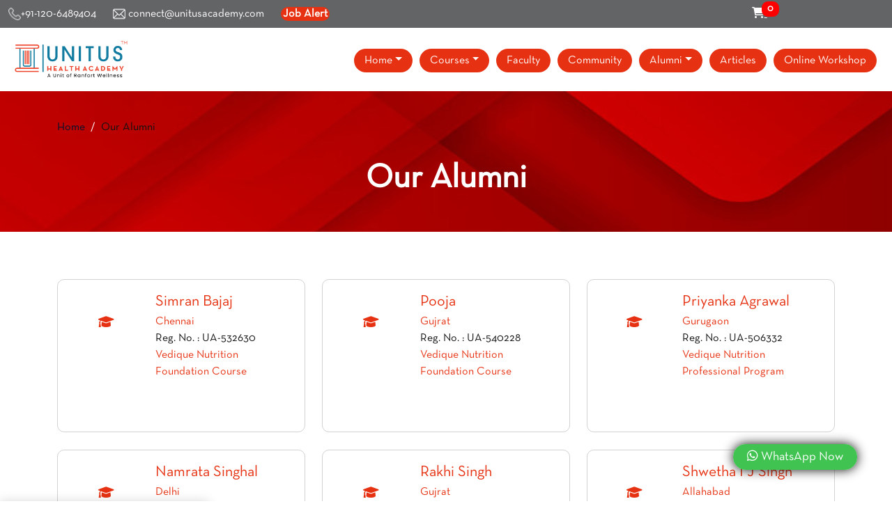

--- FILE ---
content_type: text/html; charset=UTF-8
request_url: https://www.unitusacademy.com/our-alumni.php?page=11
body_size: 16263
content:
<!doctype html>
<html lang="en">
  <head>
    <!-- Required meta tags -->
<meta charset="utf-8">
<meta name="viewport" content="width=device-width, initial-scale=1">

<!-- Bootstrap CSS -->
<link href="https://www.unitusacademy.com/partials/../css/bootstrap.min.css" rel="stylesheet" >
<link rel="stylesheet" href="https://cdnjs.cloudflare.com/ajax/libs/select2/4.0.13/css/select2.min.css" integrity="sha512-nMNlpuaDPrqlEls3IX/Q56H36qvBASwb3ipuo3MxeWbsQB1881ox0cRv7UPTgBlriqoynt35KjEwgGUeUXIPnw==" crossorigin="anonymous" referrerpolicy="no-referrer" />
<link rel="stylesheet" href="https://cdnjs.cloudflare.com/ajax/libs/font-awesome/6.1.1/css/all.min.css" integrity="sha512-KfkfwYDsLkIlwQp6LFnl8zNdLGxu9YAA1QvwINks4PhcElQSvqcyVLLD9aMhXd13uQjoXtEKNosOWaZqXgel0g==" crossorigin="anonymous" referrerpolicy="no-referrer" />
<link rel="stylesheet" href="https://www.unitusacademy.com/partials/../css/owl.carousel.css">
<link href="https://www.unitusacademy.com/partials/../css/unitus-style.css" rel="stylesheet" >
<link href="https://www.unitusacademy.com/partials/../css/unitus-style-alumni.css" rel="stylesheet" >
<link rel="stylesheet" href="https://cdnjs.cloudflare.com/ajax/libs/intl-tel-input/17.0.8/css/intlTelInput.css" />
<link rel="icon" href="https://www.unitusacademy.com/partials/../img/icon.ico" type="image/x-icon" />
<title>Best Online Nutrition Certification Courses, Online Dietician Courses, Ayurvedic Nutrition Courses | Unitus Health Academy</title>
<meta name="description" content="Enroll for the best online nutrition certification courses by Unitus Health Academy. Learn directly from the experts like Dr Shikha Sharma, Dr Deanna Minich & others. Our online dietician courses include Ayurvedic Nutrition Course as well. In these online nutrition certification courses, you will study diet planning courses, kids nutrition, intermittent fasting, rainbow diet by Dr Deanna Minich and so on">
<!-- Global site tag (gtag.js) - Google Analytics -->
<script async src="https://www.googletagmanager.com/gtag/js?id=G-L8QBVMV499"></script>
<script>
  window.dataLayer = window.dataLayer || [];
  function gtag(){dataLayer.push(arguments);}
  gtag('js', new Date());

  gtag('config', 'G-L8QBVMV499');
</script>
<!-- Google Tag Manager -->
<script>(function(w,d,s,l,i){w[l]=w[l]||[];w[l].push({'gtm.start':
new Date().getTime(),event:'gtm.js'});var f=d.getElementsByTagName(s)[0],
j=d.createElement(s),dl=l!='dataLayer'?'&l='+l:'';j.async=true;j.src=
'https://www.googletagmanager.com/gtm.js?id='+i+dl;f.parentNode.insertBefore(j,f);
})(window,document,'script','dataLayer','GTM-N35PKF5');</script>
<!-- End Google Tag Manager -->
<script type='text/javascript'>
(function(I, L, T, i, c, k, s) {if(I.iticks) return;I.iticks = {host:c, settings:s, clientId:k, cdn:L, queue:[]};var h = T.head || T.documentElement;var e = T.createElement(i);var l = I.location;e.async = true;e.src = (L||c)+'/client/inject-v2.min.js';h.insertBefore(e, h.firstChild);I.iticks.call = function(a, b) {I.iticks.queue.push([a, b]);};})(window, 'https://cdn-v1.intelliticks.com/prod/common', document, 'script', 'https://app.intelliticks.com', 'e7kaDHh6joTqfKToX_c', {});
</script>
<!-- Meta Pixel Code -->
<script>
!function(f,b,e,v,n,t,s)
{if(f.fbq)return;n=f.fbq=function(){n.callMethod?
n.callMethod.apply(n,arguments):n.queue.push(arguments)};
if(!f._fbq)f._fbq=n;n.push=n;n.loaded=!0;n.version='2.0';
n.queue=[];t=b.createElement(e);t.async=!0;
t.src=v;s=b.getElementsByTagName(e)[0];
s.parentNode.insertBefore(t,s)}(window, document,'script',
'https://connect.facebook.net/en_US/fbevents.js');
fbq('init', '653050296513931');
fbq('track', 'PageView');
</script>
<noscript><img height="1" width="1" style="display:none"
src="https://www.facebook.com/tr?id=653050296513931&ev=PageView&noscript=1"
/></noscript>

<style>
.iticks-pop-button{width: 96px !important;height: 96px !important;}
.agent-img.chat-icon {width: 96px !important;height: 96px !important;}
.iticks-notif-msg{right:116px !important;}
</style>


<!-- End Meta Pixel Code -->
<meta name="facebook-domain-verification" content="h47xf5iif0wxt3ej4msooq1adc7g63" />
<meta property="og:url" content="http://unitusacademy.com/in/our-alumni.php?page=11" />
<meta property="og:type" content="article" />
<meta property="og:title" content="Best Online Nutrition Certification Courses, Online Dietician Courses, Ayurvedic Nutrition Courses | Unitus Health Academy" />
<meta property="og:description" content="Enroll for the best online nutrition certification courses by Unitus Health Academy. Learn directly from the experts like Dr Shikha Sharma, Dr Deanna Minich & others. Our online dietician courses include Ayurvedic Nutrition Course as well. In these online nutrition certification courses, you will study diet planning courses, kids nutrition, intermittent fasting, rainbow diet by Dr Deanna Minich and so on" />
<meta property="og:image" content="https://www.unitusacademy.com/in/img/facebook-banner/Home.jpg" />
<meta property="og:image:alt" content="Best Online Nutrition Certification Courses, Online Dietician Courses, Ayurvedic Nutrition Courses | Unitus Health Academy" />
<script type="application/ld+json">
	{
	"@context": "http://schema.org",
	"@type": "Organization",
	"priceRange" : " ",
	"name": "Unitus Health Academy",
	"url": "https://www.unitusacademy.com/",
	"logo": "https://www.unitusacademy.com/in/img/logo.png",
	"contactPoint" : [{
	"@type" : "ContactPoint",
	"telephone" : "+911146666000",
	"contactType" : "Online Course"
	}] }
</script>
<!-- Facebook Pixel Code -->
<script>
!function(f,b,e,v,n,t,s)
{if(f.fbq)return;n=f.fbq=function(){n.callMethod?
n.callMethod.apply(n,arguments):n.queue.push(arguments)};
if(!f._fbq)f._fbq=n;n.push=n;n.loaded=!0;n.version='2.0';
n.queue=[];t=b.createElement(e);t.async=!0;
t.src=v;s=b.getElementsByTagName(e)[0];
s.parentNode.insertBefore(t,s)}(window, document,'script',
'https://connect.facebook.net/en_US/fbevents.js');
fbq('init', '279541056912968');
fbq('track', 'PageView');
</script>
<noscript><img height="1" width="1" style="display:none"
src="https://www.facebook.com/tr?id=279541056912968&ev=PageView&noscript=1"
/></noscript>
<!-- End Facebook Pixel Code -->
<!-- Global site tag (gtag.js) - Google Ads: 328362592 -->
<script async src="https://www.googletagmanager.com/gtag/js?id=AW-328362592"></script>
<script>
  window.dataLayer = window.dataLayer || [];
  function gtag(){dataLayer.push(arguments);}
  gtag('js', new Date());

  gtag('config', 'AW-328362592');
</script>
<!-- Global site tag (gtag.js) - Google Ads: 328362592 -->
<script async src="https://www.googletagmanager.com/gtag/js?id=AW-328362592"></script>
<script>
  window.dataLayer = window.dataLayer || [];
  function gtag(){dataLayer.push(arguments);}
  gtag('js', new Date());

  gtag('config', 'AW-328362592');
</script>
<!-- Global site tag (gtag.js) - Google Ads: 328362592 --> <script async src="https://www.googletagmanager.com/gtag/js?id=AW-328362592"></script> <script> window.dataLayer = window.dataLayer || []; function gtag(){dataLayer.push(arguments);} gtag('js', new Date()); gtag('config', 'AW-328362592'); </script>
<!-- Event snippet for DV-Chat-Contact conversion page In your html page, add the snippet and call gtag_report_conversion when someone clicks on the chosen link or button. --> <script> function gtag_report_conversion(url) { var callback = function () { if (typeof(url) != 'undefined') { window.location = url; } }; gtag('event', 'conversion', { 'send_to': 'AW-328362592/IBsACIuhnfICEODUyZwB', 'event_callback': callback }); return false; } </script>
<link rel="stylesheet" href="https://cdnjs.cloudflare.com/ajax/libs/bootstrap-datepicker/1.9.0/css/bootstrap-datepicker.min.css" integrity="sha512-mSYUmp1HYZDFaVKK//63EcZq4iFWFjxSL+Z3T/aCt4IO9Cejm03q3NKKYN6pFQzY0SBOr8h+eCIAZHPXcpZaNw==" crossorigin="anonymous" referrerpolicy="no-referrer" />


<!-- DO NOT MODIFY -->
<!-- Quora Pixel Code (JS Helper) -->
<script>
!function(q,e,v,n,t,s){if(q.qp) return; n=q.qp=function(){n.qp?n.qp.apply(n,arguments):n.queue.push(arguments);}; n.queue=[];t=document.createElement(e);t.async=!0;t.src=v; s=document.getElementsByTagName(e)[0]; s.parentNode.insertBefore(t,s);}(window, 'script', 'https://a.quora.com/qevents.js');
qp('init', '202ecf6f8b3c496a973ed57eac1836c0');
qp('track', 'ViewContent');
</script>
<noscript><img height="1" width="1" style="display:none" src="https://q.quora.com/_/ad/202ecf6f8b3c496a973ed57eac1836c0/pixel?tag=ViewContent&noscript=1"/></noscript>
<!-- End of Quora Pixel Code -->
<script>qp('track', 'GenerateLead');</script>
  </head>
  <body>
    <!-- Google Tag Manager (noscript) -->
    <noscript><iframe src="https://www.googletagmanager.com/ns.html?id=GTM-N35PKF5"
    height="0" width="0" class="google-tag-style"></iframe></noscript>
    <!-- End Google Tag Manager (noscript) -->
    <section class="top-headbar ">
	<div class="container-fluid">
		<div class="row">
			<div class="col-12 col-md-10 col-sm-6">
				<a class="unitus-whtasapp" href="tel:+911206489404"><img src="https://www.unitusacademy.com/partials/../img/telephone.png" width="18px" height="18px" alt="">+91-120-6489404</a>
				<!--<a class="unitus-whtasapp" href="https://api.whatsapp.com/send?phone=+917669628778"><img src="https://www.unitusacademy.com/partials/../img/whatsapp.png" alt=""> +91-7669628778</a>-->
				<a class="unitus-whtasapp" href="mailto:connect@unitusacademy.com"><img src="https://www.unitusacademy.com/partials/../img/email-top.png" alt=""> connect@unitusacademy.com</a>
				<a class="job-alert" href="https://community.unitusacademy.com/">Job Alert</a>
			</div>
			<div class="col-12 col-md-2 col-sm-6">
				<div class="text-start">
					
				<a href="cart.php" class="cart">
					<i class="fa fa-shopping-cart"></i>
					<span class='badge badge-warning' id='lblCartCount'>0 </span>
				</a>
				</div>
			</div>
		</div>
	</div>
</section>

<nav class="navbar navbar-expand-lg navbar-light  custom-navbar sticky-top">
	<div class="container-fluid"><a class="navbar-brand" href="index.php"><img src="https://www.unitusacademy.com/partials/../img/unitus-logo.png" alt="Unitus Health Academy Logo" class="unitus-logo">
	
	</a>
	
	<button class="navbar-toggler" type="button" data-bs-toggle="collapse" data-bs-target="#navbarTogglerDemo01" aria-controls="navbarTogglerDemo01" aria-expanded="false" aria-label="Toggle navigation">
	<span class="navbar-toggler-icon"></span>
	</button>
	<div class="collapse navbar-collapse" id="navbarTogglerDemo01">
		<ul class="navbar-nav ms-auto mb-2 mb-lg-0">
			<li class="nav-item dropdown">
				<a class="nav-link dropdown-toggle  " aria-current="page" href="#" id="navbarDropdown" role="button" data-bs-toggle="dropdown" aria-expanded="false">Home</a>
				<ul class="dropdown-menu scrollable-menu pre-scrollable" aria-labelledby="navbarDropdown" >
				<li><a class="dropdown-item" href="index.php">Home</a></li>
				<li><hr class="dropdown-divider"></li>
                                        <li><a class="dropdown-item" href="https://www.onehealthplatforms.com/">Main Home</a></li>
				</ul>
			</li>
			<li class="nav-item dropdown">
				<a class="nav-link dropdown-toggle" href="#" id="navbarDropdown" role="button" data-bs-toggle="dropdown" aria-expanded="false">Courses</a>
				<ul class="dropdown-menu scrollable-menu pre-scrollable" aria-labelledby="navbarDropdown" >
					<li><a class="dropdown-item" href="personal-nutrition-course.html">Personal Nutrition Course</a></li>
					<li><hr class="dropdown-divider"></li>
					<li><a class="dropdown-item" href="vedique-nutrition-foundation-course.html">Vedique Nutrition Foundation Course</a></li>
					<li><hr class="dropdown-divider"></li>
					<li><a class="dropdown-item" href="vedique-nutrition-professional-program.html">Vedique Nutrition for Professional Program</a></li>
					<li><hr class="dropdown-divider"></li>
					<!--<li><a class="dropdown-item" href="pre-and-post-covid-nutrition-course.html">Pre and Post Covid Recovery Nutrition</a></li>
					-->
					<li><a class="dropdown-item" href="vedique-detoxification-course.html">Vedique Detoxification</a></li>
					<li><hr class="dropdown-divider"></li>
					<li><a class="dropdown-item" href="nutrition-for-kids.html">Nutrition for Kids</a></li>
					<li><hr class="dropdown-divider"></li>
					<!--<li><a class="dropdown-item" href="#">Covid Nutrition & Health Planning for Professionals</a></li>
					<li><hr class="dropdown-divider"></li>-->
					<li><a class="dropdown-item" href="joint-pain-management-course.html">Joint Pain Management Course</a></li>
					<li><hr class="dropdown-divider"></li>
					<li><a class="dropdown-item" href="rainbow-nutrition-for-balancing-chakras.html">Rainbow Nutrition for Balancing Chakras</a></li>
					<li><hr class="dropdown-divider"></li>
					<li><a class="dropdown-item" href="vedique-intermittent-fasting-course.html">Vedique Intermittent Fasting Course</a></li>
					<li><hr class="dropdown-divider"></li>
					<li><a class="dropdown-item" href="cancer-nutrition-course.html">Cancer Nutrition Course</a></li>
					<li><hr class="dropdown-divider"></li>
					<li><a class="dropdown-item" href="vedique-weight-loss-professional-course.html">Vedique Weight Loss Professional Course</a></li>
					<li><hr class="dropdown-divider"></li>
					<li><a class="dropdown-item" href="vedique-weight-loss-foundation-course.html">Vedique Weight Loss Foundation Course</a></li>
					<li><hr class="dropdown-divider"></li>
					<li><a class="dropdown-item" href="vedique-personal-nutrition-and-self-transformational-yoga-course.html">Vedique Personal Nutrition and Self Transformational Yoga Course</a></li>
					<li><hr class="dropdown-divider"></li>
					<li><a class="dropdown-item" href="fertility-nutrition-professional-course.html">Fertility Nutrition Professional Course</a></li>
					<li><hr class="dropdown-divider"></li>
					<li><a class="dropdown-item" href="professional-course-on-womens-health-and-infant-nutrition.html">Professional Course on Women&#39;s Health and Infant Nutrition</a></li>
                                        <li><hr class="dropdown-divider"></li>
					<li><a class="dropdown-item" href="https://www.unitusacademy.com/family-nutrition-course.html">Family Nutrition  Course</a></li>
					<li><hr class="dropdown-divider"></li>
					<li><a class="dropdown-item" href="diabetes-course.html">Diabetes Course</a></li>
					<li><hr class="dropdown-divider"></li>
					<li><a class="dropdown-item" href="vedique-nutrition-for-school-teachers.html">Vedique Nutrition for School Teachers</a></li>
					<li><hr class="dropdown-divider"></li>
					<li><a class="dropdown-item" href="ayurvedic-nutrition-for-wellbeing.html">Ayurvedic Nutrition For Wellbeing</a></li>
				</ul>
			</li>
			<li class="nav-item"> <a class="nav-link " href="https://www.unitusacademy.com/partials/../trainers.php">Faculty</a> </li>
			<li class="nav-item"> <a class="nav-link" href="https://community.unitusacademy.com/">Community</a> </li>
			<li class="nav-item dropdown"> <a class="nav-link dropdown-toggle" href="#" id="navbarDropdown" role="button" data-bs-toggle="dropdown" aria-expanded="false">Alumni</a> 
				<ul class="dropdown-menu" aria-labelledby="navbarDropdown" >
					<li><a class="dropdown-item" href="https://www.unitusacademy.com/partials/../our-alumni.php">Our Alumni</a></li>
					<li><a class="dropdown-item" href="https://www.unitusacademy.com/partials/../student-speaks.php">Student Speaks</a></li>
				</ul>
			</li>
			<li class="nav-item"><a class="nav-link" href="https://community.unitusacademy.com/blog">Articles</a></li>
			<!--<li class="nav-item"> <a class="nav-link" href="health-coaches-network.php">Health Coaches</a> </li>-->
		
			<li class="nav-item"> <a class="nav-link " href="https://www.unitusacademy.com/partials/../online-workshop.html">Online Workshop</a> </li>
			<!--<li class="nav-item scholar-btn">
											</li>-->
			<!--<li class="nav-item"> <a class="nav-link nav-btn-enq" href="javascript:void();" data-bs-toggle="modal" data-bs-target="#enqueryModal">Enquire now</a> </li>-->
		</ul>
	</div>
	<!--<a class="navbar-brand onehealth" href="https://www.onehealthplatforms.com/"><img src="https://www.unitusacademy.com/partials/../img/one-health-logo.png" alt="One Health Logo" style="width: 280px;" class="one-health-logo"></a>-->
</div>
</nav>
    

<section class="alumni-list-banner">
	<div class="container">
		<div class="row">
			<div class="col-12">
				<ul class="breadcrumb">
					<li class="breadcrumb-item">Home </li>
					<li class="breadcrumb-item active">Our Alumni</li>
				</ul>
			</div>
			<div class="col-12">
				<div class="alumni-list-heading">Our Alumni</div>
			</div>
		</div>
	</div>
</section> 
<section class="alumini-filter">
	<div class="container">
		<div class="row">
			<div class="col-6">
				<!-- <form action="our-alumini.php" method="post" id="totalrecord">
				    <select name="records-limit" id="records-limit" class="form-select">
				        <option disabled selected>Records Limit</option>
				        				        <option
				            				            value="">
				            				        </option>
				        				    </select>
				</form> -->
			</div>
			<div class="col-6">
				<!-- <form action="our-alumni.php" method="post" id="course">
				<select name="filter-name" class="form-select" id="course_name">
					<option value="">Select Course</option>
					
						<option value="22" >Ayurvedic Nutrition For Wellbeing</option>
						
						<option value="21" >Chakra Healing Through Rainbow Nutrition</option>
						
						<option value="19" >DIABETES COURSE</option>
						
						<option value="15" >Fertility Nutrition Professional Course</option>
						
						<option value="8" >Joint Pain Management Course</option>
						
						<option value="6" >Nutrition for Kids</option>
						
						<option value="1" >Personal Nutrition Course</option>
						
						<option value="23" >Professional Course on Women&#39;s Health and Infant Nutrition</option>
						
						<option value="9" >Rainbow Nutrition for Balancing Chakras</option>
						
						<option value="4" >Vedique Detoxification Course</option>
						
						<option value="10" >Vedique Intermittent Fasting Course</option>
						
						<option value="20" >Vedique Nutrition for School Teachers</option>
						
						<option value="2" >Vedique Nutrition Foundation Course</option>
						
						<option value="3" >Vedique Nutrition Professional Program
</option>
						
						<option value="13" >Vedique Weight Loss Foundation Course</option>
						
						<option value="12" >Vedique Weight Loss Professional Course</option>
										</select>
			</form> -->
			</div>
		</div>
	</div>	
</section>	
<section class="container pt-5">
	 
	<!-- Pagination -->
	<div class="row">
	
		<div class="col-sm-12 col-md-4">
			<div class="alumni-list-wrap">
				<div class="alumni-list-header">
					<div class="alumni-doc-thumb">
						<img src="https://community.unitusacademy.com/wp-content/uploads/2022/07/2.42.44-PM-Unitus-Academy.jpg
" alt="">
						<div class="alumini_degree">
												<i class="fa-solid fa-graduation-cap"></i>
												</div>
					</div>
					<div class="alumni-doc-detail">
						<p class="alumni-name">Simran Bajaj
</p>
						<p class="alumni-designation">Chennai</p>
						<p class="alumni-study"></p>
						<p class="alumni-exp">Reg. No. : UA-532630</p>
														<div id="load">
									<p class="alumni-designation">Vedique Nutrition Foundation Course</p>
									<!-- <p class="alumni-exp">Batch No. : 0</p> -->
								</div>
														
												
					</div>
				</div>
				<div class="alumni-list-body">
									</div>
				<!-- <div class="alumni-list-ftr text-end mt-4">
					<a href="consult-now.php?id=" class="btn btn-primary">Consult Now</a>
				</div> -->
			</div>
		</div>
	
		<div class="col-sm-12 col-md-4">
			<div class="alumni-list-wrap">
				<div class="alumni-list-header">
					<div class="alumni-doc-thumb">
						<img src="https://community.unitusacademy.com/wp-content/uploads/2022/07/pooja-goyal.jpg
" alt="">
						<div class="alumini_degree">
												<i class="fa-solid fa-graduation-cap"></i>
												</div>
					</div>
					<div class="alumni-doc-detail">
						<p class="alumni-name">Pooja
</p>
						<p class="alumni-designation">Gujrat</p>
						<p class="alumni-study"></p>
						<p class="alumni-exp">Reg. No. : UA-540228</p>
														<div id="load">
									<p class="alumni-designation">Vedique Nutrition Foundation Course</p>
									<!-- <p class="alumni-exp">Batch No. : 0</p> -->
								</div>
														
												
					</div>
				</div>
				<div class="alumni-list-body">
									</div>
				<!-- <div class="alumni-list-ftr text-end mt-4">
					<a href="consult-now.php?id=" class="btn btn-primary">Consult Now</a>
				</div> -->
			</div>
		</div>
	
		<div class="col-sm-12 col-md-4">
			<div class="alumni-list-wrap">
				<div class="alumni-list-header">
					<div class="alumni-doc-thumb">
						<img src="https://community.unitusacademy.com/wp-content/uploads/2022/07/Priyanka-Agrawal.jpg
" alt="">
						<div class="alumini_degree">
												<i class="fa-solid fa-graduation-cap"></i>
												</div>
					</div>
					<div class="alumni-doc-detail">
						<p class="alumni-name">Priyanka Agrawal
</p>
						<p class="alumni-designation">Gurugaon</p>
						<p class="alumni-study"></p>
						<p class="alumni-exp">Reg. No. : UA-506332</p>
														<div id="load">
									<p class="alumni-designation">Vedique Nutrition Professional Program
</p>
									<!-- <p class="alumni-exp">Batch No. : 0</p> -->
								</div>
														
												
					</div>
				</div>
				<div class="alumni-list-body">
									</div>
				<!-- <div class="alumni-list-ftr text-end mt-4">
					<a href="consult-now.php?id=" class="btn btn-primary">Consult Now</a>
				</div> -->
			</div>
		</div>
	
		<div class="col-sm-12 col-md-4">
			<div class="alumni-list-wrap">
				<div class="alumni-list-header">
					<div class="alumni-doc-thumb">
						<img src="https://community.unitusacademy.com/wp-content/uploads/2022/07/Namrata-Singhal.jpg
" alt="">
						<div class="alumini_degree">
												<i class="fa-solid fa-graduation-cap"></i>
												</div>
					</div>
					<div class="alumni-doc-detail">
						<p class="alumni-name">Namrata Singhal
</p>
						<p class="alumni-designation">Delhi</p>
						<p class="alumni-study"></p>
						<p class="alumni-exp">Reg. No. : UA-521938</p>
														<div id="load">
									<p class="alumni-designation">Vedique Nutrition Foundation Course</p>
									<!-- <p class="alumni-exp">Batch No. : 0</p> -->
								</div>
														
												
					</div>
				</div>
				<div class="alumni-list-body">
									</div>
				<!-- <div class="alumni-list-ftr text-end mt-4">
					<a href="consult-now.php?id=" class="btn btn-primary">Consult Now</a>
				</div> -->
			</div>
		</div>
	
		<div class="col-sm-12 col-md-4">
			<div class="alumni-list-wrap">
				<div class="alumni-list-header">
					<div class="alumni-doc-thumb">
						<img src="https://community.unitusacademy.com/wp-content/uploads/2022/07/rakhi-gaur.jpg
" alt="">
						<div class="alumini_degree">
												<i class="fa-solid fa-graduation-cap"></i>
												</div>
					</div>
					<div class="alumni-doc-detail">
						<p class="alumni-name">Rakhi Singh
</p>
						<p class="alumni-designation">Gujrat</p>
						<p class="alumni-study"></p>
						<p class="alumni-exp">Reg. No. : UA-541119</p>
														<div id="load">
									<p class="alumni-designation">Vedique Nutrition Foundation Course</p>
									<!-- <p class="alumni-exp">Batch No. : 0</p> -->
								</div>
														
												
					</div>
				</div>
				<div class="alumni-list-body">
									</div>
				<!-- <div class="alumni-list-ftr text-end mt-4">
					<a href="consult-now.php?id=" class="btn btn-primary">Consult Now</a>
				</div> -->
			</div>
		</div>
	
		<div class="col-sm-12 col-md-4">
			<div class="alumni-list-wrap">
				<div class="alumni-list-header">
					<div class="alumni-doc-thumb">
						<img src="https://community.unitusacademy.com/wp-content/uploads/2022/07/Shwetha-IJS_page-0001.jpg
" alt="">
						<div class="alumini_degree">
												<i class="fa-solid fa-graduation-cap"></i>
												</div>
					</div>
					<div class="alumni-doc-detail">
						<p class="alumni-name">Shwetha I J Singh
</p>
						<p class="alumni-designation">Allahabad</p>
						<p class="alumni-study"></p>
						<p class="alumni-exp">Reg. No. : UA-517154</p>
														<div id="load">
									<p class="alumni-designation">Vedique Nutrition Professional Program
</p>
									<!-- <p class="alumni-exp">Batch No. : 0</p> -->
								</div>
														
												
					</div>
				</div>
				<div class="alumni-list-body">
									</div>
				<!-- <div class="alumni-list-ftr text-end mt-4">
					<a href="consult-now.php?id=" class="btn btn-primary">Consult Now</a>
				</div> -->
			</div>
		</div>
	
		<div class="col-sm-12 col-md-4">
			<div class="alumni-list-wrap">
				<div class="alumni-list-header">
					<div class="alumni-doc-thumb">
						<img src="https://community.unitusacademy.com/wp-content/uploads/2022/07/gumber-preeti.jpg
" alt="">
						<div class="alumini_degree">
												<i class="fa-solid fa-graduation-cap"></i>
												</div>
					</div>
					<div class="alumni-doc-detail">
						<p class="alumni-name">Preeti Gumber
</p>
						<p class="alumni-designation">Chennai</p>
						<p class="alumni-study"></p>
						<p class="alumni-exp">Reg. No. : UA-540526</p>
														<div id="load">
									<p class="alumni-designation">Personal Nutrition Course</p>
									<!-- <p class="alumni-exp">Batch No. : 0</p> -->
								</div>
														
												
					</div>
				</div>
				<div class="alumni-list-body">
									</div>
				<!-- <div class="alumni-list-ftr text-end mt-4">
					<a href="consult-now.php?id=" class="btn btn-primary">Consult Now</a>
				</div> -->
			</div>
		</div>
	
		<div class="col-sm-12 col-md-4">
			<div class="alumni-list-wrap">
				<div class="alumni-list-header">
					<div class="alumni-doc-thumb">
						<img src="https://community.unitusacademy.com/wp-content/uploads/2022/07/Shyamli-Dhunna.jpg
" alt="">
						<div class="alumini_degree">
												<i class="fa-solid fa-graduation-cap"></i>
												<i class="fa-solid fa-graduation-cap"></i>
												</div>
					</div>
					<div class="alumni-doc-detail">
						<p class="alumni-name">Shyamli Raj
</p>
						<p class="alumni-designation">Rajasthan</p>
						<p class="alumni-study"></p>
						<p class="alumni-exp">Reg. No. : UA-540532</p>
													
								 
								<div id="load">
									<p class="alumni-designation">Personal Nutrition Course</p>
								</div>
								
								<div class="collapse multi-collapse" id="loadmore_btn_course_352">
								<p class="alumini_hr"></p>
								<p class="alumni-designation">Vedique Nutrition Foundation Course</p>
								<!-- <p class="alumni-exp">Batch No. : </p> -->
								
								</div>
															
														<div class="row">
								<div class="col-12">
									<p class="pt-2">
										<a class="btn-load-more-2 collapsed" data-bs-toggle="collapse" href="#loadmore_btn_course_352" role="button" aria-expanded="false" aria-controls="loadmore_btn_course_352">
											<span class="if-collapsed">1 more course</span>
  											<span class="if-not-collapsed">Show less</span>
										</a>
									</p>
								</div>
							</div>
													
												
					</div>
				</div>
				<div class="alumni-list-body">
									</div>
				<!-- <div class="alumni-list-ftr text-end mt-4">
					<a href="consult-now.php?id=" class="btn btn-primary">Consult Now</a>
				</div> -->
			</div>
		</div>
	
		<div class="col-sm-12 col-md-4">
			<div class="alumni-list-wrap">
				<div class="alumni-list-header">
					<div class="alumni-doc-thumb">
						<img src="https://community.unitusacademy.com/wp-content/uploads/2022/07/D-LovelyCreations.jpg
" alt="">
						<div class="alumini_degree">
												<i class="fa-solid fa-graduation-cap"></i>
												</div>
					</div>
					<div class="alumni-doc-detail">
						<p class="alumni-name">Nainsi sinha
</p>
						<p class="alumni-designation">Haryana</p>
						<p class="alumni-study"></p>
						<p class="alumni-exp">Reg. No. : UA-539926</p>
														<div id="load">
									<p class="alumni-designation">Vedique Nutrition Foundation Course</p>
									<!-- <p class="alumni-exp">Batch No. : 0</p> -->
								</div>
														
												
					</div>
				</div>
				<div class="alumni-list-body">
									</div>
				<!-- <div class="alumni-list-ftr text-end mt-4">
					<a href="consult-now.php?id=" class="btn btn-primary">Consult Now</a>
				</div> -->
			</div>
		</div>
	
		<div class="col-sm-12 col-md-4">
			<div class="alumni-list-wrap">
				<div class="alumni-list-header">
					<div class="alumni-doc-thumb">
						<img src="https://community.unitusacademy.com/wp-content/uploads/2022/07/Shalini-Bagaria.jpg
" alt="">
						<div class="alumini_degree">
												<i class="fa-solid fa-graduation-cap"></i>
												</div>
					</div>
					<div class="alumni-doc-detail">
						<p class="alumni-name">Shalini Bagaria
</p>
						<p class="alumni-designation">Mumbai</p>
						<p class="alumni-study"></p>
						<p class="alumni-exp">Reg. No. : UA-537587</p>
														<div id="load">
									<p class="alumni-designation">Vedique Nutrition Foundation Course</p>
									<!-- <p class="alumni-exp">Batch No. : 0</p> -->
								</div>
														
												
					</div>
				</div>
				<div class="alumni-list-body">
									</div>
				<!-- <div class="alumni-list-ftr text-end mt-4">
					<a href="consult-now.php?id=" class="btn btn-primary">Consult Now</a>
				</div> -->
			</div>
		</div>
	
		<div class="col-sm-12 col-md-4">
			<div class="alumni-list-wrap">
				<div class="alumni-list-header">
					<div class="alumni-doc-thumb">
						<img src="https://community.unitusacademy.com/wp-content/uploads/2022/07/Monica-Nagpal.jpg
" alt="">
						<div class="alumini_degree">
												<i class="fa-solid fa-graduation-cap"></i>
												</div>
					</div>
					<div class="alumni-doc-detail">
						<p class="alumni-name">Monica Nagpal
</p>
						<p class="alumni-designation">New Delhi</p>
						<p class="alumni-study"></p>
						<p class="alumni-exp">Reg. No. : UA-540989</p>
														<div id="load">
									<p class="alumni-designation">Vedique Nutrition Foundation Course</p>
									<!-- <p class="alumni-exp">Batch No. : 0</p> -->
								</div>
														
												
					</div>
				</div>
				<div class="alumni-list-body">
									</div>
				<!-- <div class="alumni-list-ftr text-end mt-4">
					<a href="consult-now.php?id=" class="btn btn-primary">Consult Now</a>
				</div> -->
			</div>
		</div>
	
		<div class="col-sm-12 col-md-4">
			<div class="alumni-list-wrap">
				<div class="alumni-list-header">
					<div class="alumni-doc-thumb">
						<img src="https://community.unitusacademy.com/wp-content/uploads/2022/07/ramnik-kaur.jpg
" alt="">
						<div class="alumini_degree">
												<i class="fa-solid fa-graduation-cap"></i>
												</div>
					</div>
					<div class="alumni-doc-detail">
						<p class="alumni-name">Ramnik kaur
</p>
						<p class="alumni-designation">Gurugaon</p>
						<p class="alumni-study"></p>
						<p class="alumni-exp">Reg. No. : UA-514656</p>
														<div id="load">
									<p class="alumni-designation">Vedique Nutrition Professional Program
</p>
									<!-- <p class="alumni-exp">Batch No. : 0</p> -->
								</div>
														
												
					</div>
				</div>
				<div class="alumni-list-body">
									</div>
				<!-- <div class="alumni-list-ftr text-end mt-4">
					<a href="consult-now.php?id=" class="btn btn-primary">Consult Now</a>
				</div> -->
			</div>
		</div>

	</div>

<div class="row">
	<div class="col-12">
	<nav aria-label="Page navigation example mt-5">
    <ul class="pagination justify-content-center">
        <li class="page-item ">
            <a class="page-link"
                href="?page=10">Previous</a>
        </li>
                <li class="page-item ">
            <a class="page-link" href="our-alumni.php?page=1"> 1 </a>
        </li>
                <li class="page-item ">
            <a class="page-link" href="our-alumni.php?page=2"> 2 </a>
        </li>
                <li class="page-item ">
            <a class="page-link" href="our-alumni.php?page=3"> 3 </a>
        </li>
                <li class="page-item ">
            <a class="page-link" href="our-alumni.php?page=4"> 4 </a>
        </li>
                <li class="page-item ">
            <a class="page-link" href="our-alumni.php?page=5"> 5 </a>
        </li>
                <li class="page-item ">
            <a class="page-link" href="our-alumni.php?page=6"> 6 </a>
        </li>
                <li class="page-item ">
            <a class="page-link" href="our-alumni.php?page=7"> 7 </a>
        </li>
                <li class="page-item ">
            <a class="page-link" href="our-alumni.php?page=8"> 8 </a>
        </li>
                <li class="page-item ">
            <a class="page-link" href="our-alumni.php?page=9"> 9 </a>
        </li>
                <li class="page-item ">
            <a class="page-link" href="our-alumni.php?page=10"> 10 </a>
        </li>
                <li class="page-item active">
            <a class="page-link" href="our-alumni.php?page=11"> 11 </a>
        </li>
                <li class="page-item ">
            <a class="page-link" href="our-alumni.php?page=12"> 12 </a>
        </li>
                <li class="page-item ">
            <a class="page-link" href="our-alumni.php?page=13"> 13 </a>
        </li>
                <li class="page-item ">
            <a class="page-link" href="our-alumni.php?page=14"> 14 </a>
        </li>
                <li class="page-item ">
            <a class="page-link" href="our-alumni.php?page=15"> 15 </a>
        </li>
                <li class="page-item ">
            <a class="page-link" href="our-alumni.php?page=16"> 16 </a>
        </li>
                <li class="page-item ">
            <a class="page-link" href="our-alumni.php?page=17"> 17 </a>
        </li>
                <li class="page-item ">
            <a class="page-link" href="our-alumni.php?page=18"> 18 </a>
        </li>
                <li class="page-item ">
            <a class="page-link" href="our-alumni.php?page=19"> 19 </a>
        </li>
                <li class="page-item ">
            <a class="page-link" href="our-alumni.php?page=20"> 20 </a>
        </li>
                <li class="page-item ">
            <a class="page-link" href="our-alumni.php?page=21"> 21 </a>
        </li>
                <li class="page-item ">
            <a class="page-link" href="our-alumni.php?page=22"> 22 </a>
        </li>
                <li class="page-item ">
            <a class="page-link" href="our-alumni.php?page=23"> 23 </a>
        </li>
                <li class="page-item ">
            <a class="page-link" href="our-alumni.php?page=24"> 24 </a>
        </li>
                <li class="page-item ">
            <a class="page-link" href="our-alumni.php?page=25"> 25 </a>
        </li>
                <li class="page-item ">
            <a class="page-link" href="our-alumni.php?page=26"> 26 </a>
        </li>
                <li class="page-item ">
            <a class="page-link" href="our-alumni.php?page=27"> 27 </a>
        </li>
                <li class="page-item ">
            <a class="page-link" href="our-alumni.php?page=28"> 28 </a>
        </li>
                <li class="page-item ">
            <a class="page-link" href="our-alumni.php?page=29"> 29 </a>
        </li>
                <li class="page-item ">
            <a class="page-link" href="our-alumni.php?page=30"> 30 </a>
        </li>
                <li class="page-item ">
            <a class="page-link" href="our-alumni.php?page=31"> 31 </a>
        </li>
                <li class="page-item ">
            <a class="page-link" href="our-alumni.php?page=32"> 32 </a>
        </li>
                <li class="page-item ">
            <a class="page-link" href="our-alumni.php?page=33"> 33 </a>
        </li>
                <li class="page-item ">
            <a class="page-link" href="our-alumni.php?page=34"> 34 </a>
        </li>
                <li class="page-item ">
            <a class="page-link" href="our-alumni.php?page=35"> 35 </a>
        </li>
                <li class="page-item ">
            <a class="page-link" href="our-alumni.php?page=36"> 36 </a>
        </li>
                <li class="page-item ">
            <a class="page-link" href="our-alumni.php?page=37"> 37 </a>
        </li>
                <li class="page-item ">
            <a class="page-link" href="our-alumni.php?page=38"> 38 </a>
        </li>
                <li class="page-item ">
            <a class="page-link"
                href="?page=12">Next</a>
        </li>
    </ul>
	</nav>
				</div>
</div>
</section>



<!-- <section class="container" id="testimonial">
	<div class="testimonial-wrap">
		<div class="row">
			<div class="col-12">
				<div class="text-center heading-h1">Student Speaks</div>
			</div>
		</div>
		<div class="row">
			<div class="col-12">
				<div id="student-speaks" class="carousel slide" data-bs-ride="carousel">
					<div class="carousel-inner">
												<div class="carousel-item  active ">
							<div class="row">
								<div class="col-12">
									<a href="#exampleModal0" class="btn btn-dark" data-bs-toggle="modal" data-bs-target="#exampleModal0">
										<picture>
											<source class="w-100" srcset="https://www.unitusacademy.com/partials/../img/testimonial-vdo-thumb-2-mob.png" media="(max-width: 680px)">
											<img src="https://www.unitusacademy.com/partials/../img/testimonial-vdo-thumb-2.png" alt="Video Thumbnail">
										</picture>
									</a>
								
									<div class="modal fade" id="exampleModal0" tabindex="-1" aria-labelledby="exampleModalLabel" aria-hidden="true">
									  <div class="modal-dialog modal-xl">
									    <div class="modal-content">
									      <div class="modal-body">
									        <div class="ratio ratio-16x9">
									          <video controls="" >
									            <source src="https://d3svaamk73mozc.cloudfront.net/2e37a2df-86d5-487a-9f55-78913a645bc7/mp4/WhatsApp Video 2021-09-29 at 12.13.42 PM_Mp4_Avc_Aac_16x9_1280x720p_24Hz_4.5Mbps_qvbr.mp4" type="video/mp4">
									          </video>
									        </div>
									      </div>
									      <div class="modal-footer">
									        <button type="button" class="btn btn-secondary" data-bs-dismiss="modal">Close</button>
									      </div>
									    </div>
									  </div>
									</div>
								</div>
							</div>
						</div>
												<div class="carousel-item ">
							<div class="row">
								<div class="col-12 col-sm-12 col-md-4">
									<img src="https://www.drshikhasharma.com/wp-content/uploads/2021/10/testimonial-default.png" class="w-100" alt="Pooja Mehta">
								</div>
								<div class="col-12 col-sm-12 col-md-8">
									<div class="testimonial-heading"></div>
									<p>Hey everyone I M Pooja Mehta
From New Delhi I hv done Beginners Course in Vedique Nutrition  under
Dr Shikha Sharma's team. Ms Shikha Srivastava was the very first person who attended me. She is a great guide. Ms Kriti Pant was my nutritionist who helped me in each and every way regarding my diet schedule n how to deal with my health issues. All the doctors and naturopaths who taught us put great efforts to make us self-sufficient. Benefits of this course are manifolds. Now I am able enough to take  care of myself as well as my whole family.
Thanks a lot Team Shikha Sharma</p>
									<p class="location-name">Pooja Mehta | New Delhi</p>
								</div>
							</div>
						</div>
												<div class="carousel-item ">
							<div class="row">
								<div class="col-12">
									<a href="#exampleModal2" class="btn btn-dark" data-bs-toggle="modal" data-bs-target="#exampleModal2">
										<picture>
											<source class="w-100" srcset="https://www.unitusacademy.com/partials/../img/testi-mobile.png" media="(max-width: 680px)">
											<img src="https://www.unitusacademy.com/partials/../img/video-thubnail.jpg" alt="Video Thumbnail">
										</picture>
									</a>
								
									<div class="modal fade" id="exampleModal2" tabindex="-1" aria-labelledby="exampleModalLabel" aria-hidden="true">
									  <div class="modal-dialog modal-xl">
									    <div class="modal-content">
									      <div class="modal-body">
									        <div class="ratio ratio-16x9">
									          <video controls="" >
									            <source src="https://d3svaamk73mozc.cloudfront.net/2dac4a76-94cb-4c5f-86e0-1ad9b71de99b/mp4/WhatsApp Video 2021-09-20 at 3.56.59 PM_Mp4_Avc_Aac_16x9_1280x720p_24Hz_4.5Mbps_qvbr.mp4" type="video/mp4">
									          </video>
									        </div>
									      </div>
									      <div class="modal-footer">
									        <button type="button" class="btn btn-secondary" data-bs-dismiss="modal">Close</button>
									      </div>
									    </div>
									  </div>
									</div>
								</div>
							</div>
						</div>
												<div class="carousel-item ">
							<div class="row">
								<div class="col-12 col-sm-12 col-md-4">
									<img src="https://www.drshikhasharma.com/wp-content/uploads/2021/10/testimonial-default.png" class="w-100" alt="Sarita Arya">
								</div>
								<div class="col-12 col-sm-12 col-md-8">
									<div class="testimonial-heading"></div>
									<p>I have attended the course on personal nutrition organised by Nutriwel Academy. It was extremely enriching infact, it was an eye opener  me as it made  me conscious about my life style and eating habits. It gave me a wonderful opportunity to gain insight into the science of Ayurveda and how it influences our mind, body and behaviour.
I extend my gratitude to the entire team counselors, facilitators, teachers and to Dr. Shikha Sharma for creating such an useful program to restructure our lives in a healthy way.</p>
									<p class="location-name">Sarita Arya | Vadodara</p>
								</div>
							</div>
						</div>
												<div class="carousel-item ">
							<div class="row">
								<div class="col-12">
									<a href="#exampleModal4" class="btn btn-dark" data-bs-toggle="modal" data-bs-target="#exampleModal4">
										<picture>
											<source class="w-100" srcset="https://www.unitusacademy.com/partials/../img/testimonial-vdo-thumb-1-mob.png" media="(max-width: 680px)">
											<img src="https://www.unitusacademy.com/partials/../img/testimonial-vdo-thumb-1.png" alt="Video Thumbnail">
										</picture>
									</a>
								
									<div class="modal fade" id="exampleModal4" tabindex="-1" aria-labelledby="exampleModalLabel" aria-hidden="true">
									  <div class="modal-dialog modal-xl">
									    <div class="modal-content">
									      <div class="modal-body">
									        <div class="ratio ratio-16x9">
									          <video controls="" >
									            <source src="https://d3svaamk73mozc.cloudfront.net/c1ce9b48-1d41-4ffb-81fa-cfe70da97e83/mp4/Ms-Alka-Bhandari-Testimonial_Mp4_Avc_Aac_16x9_1280x720p_24Hz_4.5Mbps_qvbr.mp4" type="video/mp4">
									          </video>
									        </div>
									      </div>
									      <div class="modal-footer">
									        <button type="button" class="btn btn-secondary" data-bs-dismiss="modal">Close</button>
									      </div>
									    </div>
									  </div>
									</div>
								</div>
							</div>
						</div>
												<div class="carousel-item ">
							<div class="row">
								<div class="col-12 col-sm-12 col-md-4">
									<img src="https://www.drshikhasharma.com/wp-content/uploads/2021/10/testimonial-raina.png" class="w-100" alt="Raina Parmar">
								</div>
								<div class="col-12 col-sm-12 col-md-8">
									<div class="testimonial-heading"></div>
									<p>Classes are wonderful. Dr Nivedita is too goodðŸ‘  I m enjoying Ayurvedic Nutrition &amp;amp; finding it better than Modern Nutrition. Please convey my compliments to Dr Shikha , Dr Nivedita &amp;amp; the whole team.</p>
									<p class="location-name">Raina Parmar | Mumbai</p>
								</div>
							</div>
						</div>
												<div class="carousel-item ">
							<div class="row">
								<div class="col-12 col-sm-12 col-md-4">
									<img src="https://www.drshikhasharma.com/wp-content/uploads/2021/10/testimonial-tripti.png" class="w-100" alt="Tripti">
								</div>
								<div class="col-12 col-sm-12 col-md-8">
									<div class="testimonial-heading"></div>
									<p>I have completed a 1-month course from Dr. Shikha Sharma&rsquo;s Vedique wellness Academy, a one-month Vedique Nutrition Course based on Ayurveda Nutrition. One of my friend told me about this course. Dr. Nivedita maam teaches so well that each and every concept gets clear about how Ayurveda helps by modifying a diet. I also started following some of the tips and also I am having a pcod but now after following tips which we have learned in the class helps me in recovering so much, 80% Of pcod I have recovered only because of diet and added some of the vedique tips with it. Lastly, I will suggest to everyone that if they have an interest in nutrition Or want to always be healthy then they must do this course this will really help them In gaining lots of knowledge and Can also apply in day-to-day life for others And for themselves also.</p>
									<p class="location-name">Tripti | Delhi</p>
								</div>
							</div>
						</div>
												<div class="carousel-item ">
							<div class="row">
								<div class="col-12 col-sm-12 col-md-4">
									<img src="https://www.drshikhasharma.com/wp-content/uploads/2021/10/testimonial-default.png" class="w-100" alt="Namita Malhotra">
								</div>
								<div class="col-12 col-sm-12 col-md-8">
									<div class="testimonial-heading"></div>
									<p>Hi I m Namita Malhotra. Am so glad to complete my 1 month vedique nutrition Beginners course from Vedique Wellness Academy. I came to know abt it through Instagram stories n was really inclined towards this because of the amazing combination of Nutrition and Ayurveda.I was having severe gastritis prob n in spite of taking healthy nutrition n going all over the Google, was unable to cure myself. This course helped me to know my body at first n then eradicate my ailments. After doing this course m able to help my family members n prepare their diets too .M so thankful n grateful to Neetu, the coordinator who guided me correctly in choosing the right course for me and was always there throughout the course to help me. I would like to thank my mentor, Dr Nivedita n Dr. Shetty who taught me so well n explained each concept several times till we had got it thoroughly.</p>
									<p class="location-name">Namita Malhotra | Delhi</p>
								</div>
							</div>
						</div>
												<div class="carousel-item ">
							<div class="row">
								<div class="col-12 col-sm-12 col-md-4">
									<img src="https://www.drshikhasharma.com/wp-content/uploads/2021/10/testimonial-default.png" class="w-100" alt="Gita Niketh">
								</div>
								<div class="col-12 col-sm-12 col-md-8">
									<div class="testimonial-heading"></div>
									<p>The Personal Health Course as well as the Personalised health Program are excellent. Priyanka Saini has been a wonderful personal nutritionist- caring, communicative and flexible. Her positive energy keeps me motivated to lose the stubborn kilos and helped me towards my weight goals. Her diets have been fun- interesting and healthy food made easily in a home kitchen. Thank you Priyanka and Unitus Academy.</p>
									<p class="location-name">Gita Niketh | Bangalore</p>
								</div>
							</div>
						</div>
												<div class="carousel-item ">
							<div class="row">
								<div class="col-12 col-sm-12 col-md-4">
									<img src="https://www.drshikhasharma.com/wp-content/uploads/2021/10/testimonial-default.png" class="w-100" alt="Dr. Renu">
								</div>
								<div class="col-12 col-sm-12 col-md-8">
									<div class="testimonial-heading"></div>
									<p>Easily understandable clear cut points. Very nice experience.</p>
									<p class="location-name">Dr. Renu | Bangalore</p>
								</div>
							</div>
						</div>
												
						
					</div>
					<button class="carousel-control-prev" type="button" data-bs-target="#student-speaks" data-bs-slide="prev">
					<span class="carousel-control-prev-icon" aria-hidden="true"></span>
					<span class="visually-hidden">Previous</span>
					</button>
					<button class="carousel-control-next" type="button" data-bs-target="#student-speaks" data-bs-slide="next">
					<span class="carousel-control-next-icon" aria-hidden="true"></span>
					<span class="visually-hidden">Next</span>
					</button>
				</div>
			</div>
		</div>
		<div class="row">
			<div class="col-12">
				<center><a href="student-speaks.php" class="btn btn-primary mt-4">Read More </a></center>
			</div>
		</div>
	</div>
</section> -->

<section class="course-new-testimonial">
  <div class="container">
  	<div class="row">
			<div class="col-12">
				<div class="text-center heading-h1 heading-red">Student Speaks</div>
			</div>
		</div>
    <div class="row">
      <div class="col-12 text-center">
        <img src="img/testimonial-crasual.jpg" class="img-fluid">
        </div>
      </div>
            
              
          
    <div class="row">
      <div class="col-12">
        <center><a href="student-speaks.php" class="btn btn-primary mt-4">Explore Now </a></center>
      </div>
    </div>
  </div>
</section>
<footer>
    <div class="container">
        <div class="row">
            <div class="col-12 col-sm-6 col-md-3">
                <div class="ftr-heading">Quick links</div>
		        <a href="https://www.unitusacademy.com/partials/../terms-and-conditions.php" class="ftr-link">Terms And Conditions </a>
		        <a href="https://www.unitusacademy.com/partials/../privacy-policy.php" class="ftr-link">Privacy Policy </a>
                <a href="https://www.unitusacademy.com/partials/../refund-policy.php" class="ftr-link">Refund Policy </a>
		 <a href="https://www.unitusacademy.com/partials/../career.php" class="ftr-link">Career </a>
		<a href="https://www.unitusacademy.com/partials/../contact-us.php" class="ftr-link">Contact Us </a>
                <a href="https://www.unitusacademy.com/partials/../complaint.php" class="ftr-link">Raise your complaint </a>
            </div>
            <div class="col-12 col-sm-6 col-md-5">
                <div class="ftr-heading">Popular Courses</div>
                <a href="vedique-nutrition-professional-program.html" class="ftr-link">Vedique Nutrition Professional Program </a>
                <a href="personal-nutrition-course.html" class="ftr-link">Personal Nutrition Course </a>
                <a href="vedique-detoxification-course.html" class="ftr-link">Vedique Detoxification Course</a>
                <a href="rainbow-nutrition-for-balancing-chakras.html" class="ftr-link">Rainbow Nutrition for Balancing Chakras </a>
            </div>
            <div class="col-12 col-sm-6 col-md-4">
                <div class=" ftr-heading">Stay in touch with us</div>
                	<p>Subscribe to our newsletters</p>
                <button class="btn btn-success" data-bs-toggle="modal" data-bs-target="#subscribeModal">Subscribe Now!</button>
                <div class="social-links">
                    
<!--                    <a href="https://www.facebook.com/unitushealthacademy" target="_blank"><img src="<?php// echo pathUrl(); ?>../img/fb-w.png" alt="Facebook"></a>
                    <a href="https://www.instagram.com/unitushealthacademy/" target="_blank"><img src="../img/inst-w.png" alt="Instagram"></a>
                    <a href="https://www.youtube.com/channel/UCtiIpzMuv1zqaCR38MzWbDQ/videos" target="_blank"><img src="../img/yt-w.png" alt="Youtube"></a>
                    <a href="https://www.linkedin.com/company/unitus-health-academy/" target="_blank"><img src="../img/linkedin-w.png" alt="LinkedIn"></a>
--> 
					<a href="https://www.facebook.com/Dr.ShikhasNutriHealth" target="_blank"><img src="https://www.unitusacademy.com/partials/../img/fb-w.png" alt="Facebook"></a>
                    <a href="https://www.instagram.com/nutrihealthsystems/" target="_blank"><img src="https://www.unitusacademy.com/partials/../img/inst-w.png" alt="Instagram"></a>
                    <a href="https://www.youtube.com/@DrShikhasOneHealth" target="_blank"><img src="https://www.unitusacademy.com/partials/../img/yt-w.png" alt="Youtube"></a>
                    <a href="https://www.linkedin.com/in/dr-shikha-s-nutriwel-085a8733/" target="_blank"><img src="https://www.unitusacademy.com/partials/../img/linkedin-w.png" alt="LinkedIn"></a>
					 <a href="https://twitter.com/nutrihealthsys" target="_blank"><img src="https://www.unitusacademy.com/partials/../img/tw-w.png" alt="Twitter"></a>



		</div>
            </div>
        </div>
    </div>
</footer>
<div class="enquire-now-floating"><a href="https://wa.me/918285548638" ><i class="fa-brands fa-whatsapp"></i> WhatsApp Now</a></div>
<div class="footer-line">
	<div class="container">
		<div class="row">
			<div class="col-12">
				© Copyright Unitus Health Academy 2024
			</div>
		</div>
	</div>
</div>
<script>
  window.addEventListener('load',function(){
    if(window.location.pathname==='/contact-us.php'){
      var TY = setInterval(function(){
        if(jQuery('#success:contains("Thank you for contacting us.")').is(":visible")){
          gtag('event', 'conversion', {'send_to': 'AW-328362592/TxVrCOjigfoZEODUyZwB'});
          clearInterval(TY);
        }
      },1000);
    }
  });
</script>
</body>
</html>
<!-- Subscribe Modal -->
<div class="modal fade" id="subscribeModal" tabindex="-1" aria-labelledby="certificateModalLabel" aria-hidden="true">
  <div class="modal-dialog modal-lg">
    <div class="modal-content">
      <button type="button" class="btn-close ms-auto" data-bs-dismiss="modal" aria-label="Close"></button>
      <div class="modal-body">
        <div class="container">
            <div class="row">
              <div class="col-12 col-sm-12 col-md-6"><img alt="" src="https://www.unitusacademy.com/partials/../img/digest-current-issue.jpg" class="img-fluid mb-3"></div>
              <div class="col-12 col-sm-12 col-md-6">
                <form role="form" id="Subscribe-form" method="POST">
                <div class="subscribe-form">
                  <div class="form-floating mb-4">
                    <input type="text" class="form-control" name="name" id="floatingInputName" placeholder="Name" required>
                    <label for="floatingInputName">Name</label>
                  </div>
                  <div class="form-floating mb-4">
                    <input type="email" class="form-control" name="email" id="floatingInputEmail" placeholder="Email" required>
                    <label for="floatingInputEmail">Enter Email</label>
                  </div>
                  <div class="form-floating mb-4">
                    <input type="tel" class="form-control" name="mobile" id="floatingInputMobile" placeholder="Mobile" required>
                    <label for="floatingInputMobile">Enter Mobile</label>
                  </div>
                  <div class="form-floating mb-4">
                    <div class="form-check">
                      <input class="form-check-input" type="checkbox" checked value="" required id="flexCheckDefault1">
                      <label class="form-check-label" for="flexCheckDefault1">
                        I agree to receive call/SMS from Unitus Health Academy
                      </label>
                    </div>
                  </div>
                  <div class="text-center">
                    <button class="btn btn-success" type="submit" id="submit-subscribe">SUBSCRIBE</button>
                  </div>
                </div>
                </form>
              </div>
            </div>
          </div>
        </div>
      </div>
    </div>
  </div>
</div>
<!-- End Subscribe Modal -->
<!-- Enquire Now Modal -->
<div class="modal fade" id="enqueryModal" tabindex="-1" aria-labelledby="enqueryModalLabel" aria-hidden="true">
  <div class="modal-dialog modal-lg">
    <div class="modal-content">
      <div class="modal-header">
        <h5 class="modal-title" id="enqueryModalLabel">Enquire Now</h5>
        <button type="button" class="btn-close" data-bs-dismiss="modal" aria-label="Close"></button>
      </div>
      <div class="modal-body">
        <div class="container-fluid">
          <div class="row">
            <div class="col-12">
          <form class="p-3" role="form" id="enquire_query" method="POST">
          <div class="row">
            <div class="col mb-3">
              <div class="form-floating">
                <input type="text" class="form-control" name="name"  placeholder="Name" required>
                <label for="floatingInput">Full name</label>
              </div>
            </div>
            <div class="col mb-3">
              <div class="form-floating">
                <input type="email" class="form-control" name="email"  placeholder="Mobile" required>
                <label for="floatingInput">Email Id</label>
              </div>
            </div>
            <div class="col mb-3">
              <div class="form-floating">
                <input type="number" class="form-control" name="mobile"  placeholder="Mobile" required>
                <label for="floatingInput">Mobile number</label>
              </div>
            </div>
          </div>
          <div class="row">
            <div class="col mb-3">
              <select class="form-select form-select-lg country_dropdown" id="country_dropdown" onChange="selectState(this.options[this.selectedIndex].value)" name="country" required>
              </select>
            </div>
            <div class="col mb-3">
              <select class="form-select form-select-lg state_dropdown" id="state_dropdown" onChange="selectCity(this.options[this.selectedIndex].value)" name="state" required>
                <option selected>Select State</option>
              </select>
            </div>
            <div class="col mb-3">
              <select class="form-select form-select-lg city_dropdown" id="city_dropdown" name="city" required>
                <option selected>Select City</option>
              </select>
            </div>
          </div>
          <div class="row">
            <div class="col-12 mb-3">
              <div class="form-floating mb-3">
                <textarea class="form-control" placeholder="Your Message" name="message"></textarea>
                <label for="floatingInput">Your message</label>
              </div>
            </div>
          </div>
          <div class="row">
            <div class="col-12 mb-3">
              <div class="form-check">
                <input class="form-check-input" type="checkbox" checked value="" required id="flexCheckDefault2">
                <label class="form-check-label" for="flexCheckDefault2">
                  I agree to receive call/SMS from Unitus Health Academy
                </label>
              </div>
            </div>
          </div>
          <div class="row">
            <div class="col-12 text-center">
              <button type="submit" id="enquire_submit" class="btn btn-lg mt-2 btn-primary">Submit</button>
            </div>
          </div>
        </form>
            </div>
          </div>
        </div>
      </div>
    </div>
  </div>
</div>
<!-- Enquire Now Modal --><div class="modal fade" id="successModal" tabindex="-1" role="dialog" aria-labelledby="exampleModalCenterTitle" aria-hidden="true">
  <div class="modal-dialog modal-dialog-new modal-dialog-centered" role="document">
    <div class="modal-content modal-content-new">
      <div class="modal-header2 ftco-degree-bg">
        <button type="button" class="btn-close ms-auto" data-bs-dismiss="modal" aria-label="Close"></button>
      </div>
      <div class="modal-body pt-md-0 pb-md-5 text-center">
        <h2 id="successTitle"></h2>
        <div class="icon d-flex align-items-center justify-content-center">
          <img src="https://www.unitusacademy.com/partials/../img/thank-you.png" alt="" class="img-fluid">
        </div>
        <h4 class="mb-2" id="success"></h4>
        
      </div>
    </div>
  </div>
</div>
<div class="modal fade" id="errorModal" tabindex="-1" role="dialog" aria-labelledby="exampleModalCenterTitle" aria-hidden="true">
  <div class="modal-dialog modal-dialog-new modal-dialog-centered" role="document">
    <div class="modal-content modal-content-new">
      <div class="modal-header ftco-degree-bg">
        <button type="button" class="btn-close ms-auto" data-bs-dismiss="modal" aria-label="Close"></button>
      </div>
      <div class="modal-body pt-md-0 pb-md-5 text-center">
        <h2 id="errorTitle"></h2>
        <div class="icon d-flex align-items-center justify-content-center">
          <img src="https://www.unitusacademy.com/partials/../img/error-48243.png" alt="" class="img-fluid" style="width: 55%;">
        </div>
        <h4 class="mb-2" id="error"></h4>
        
      </div>
    </div>
  </div>
</div><!-- Spinner Modal -->
<div class="modal fade" id="spinnerModal" tabindex="-1" aria-labelledby="spinnerModalLabel" aria-hidden="true">
  <div class="modal-dialog modal-dialog-centered">
    <div class="modal-content">
      <div class="modal-body">
        <div class="container">
  <div class="spinner-grow text-muted"></div>
  <div class="spinner-grow text-primary"></div>
  <div class="spinner-grow text-success"></div>
  <div class="spinner-grow text-info"></div>
  <div class="spinner-grow text-warning"></div>
  <div class="spinner-grow text-danger"></div>
  <div class="spinner-grow text-secondary"></div>
  <div class="spinner-grow text-dark"></div>
  <div class="spinner-grow text-light"></div>
</div>      </div>
    </div>
  </div>
</div>
<!-- Spinner Modal --><script src="https://ajax.googleapis.com/ajax/libs/jquery/3.4.1/jquery.min.js"></script>
<script src="https://ajax.aspnetcdn.com/ajax/jquery.validate/1.11.1/jquery.validate.min.js"></script>
<script src="https://cdnjs.cloudflare.com/ajax/libs/bootstrap-datepicker/1.9.0/js/bootstrap-datepicker.min.js" integrity="sha512-T/tUfKSV1bihCnd+MxKD0Hm1uBBroVYBOYSk1knyvQ9VyZJpc/ALb4P0r6ubwVPSGB2GvjeoMAJJImBG12TiaQ==" crossorigin="anonymous" referrerpolicy="no-referrer"></script>
<script src="https://www.unitusacademy.com/partials/../js/bootstrap.bundle.min.js" ></script> 
<script src="https://www.unitusacademy.com/partials/../js/owl.carousel.js"></script>  
<script src="https://cdnjs.cloudflare.com/ajax/libs/select2/4.0.13/js/select2.min.js" integrity="sha512-2ImtlRlf2VVmiGZsjm9bEyhjGW4dU7B6TNwh/hx/iSByxNENtj3WVE6o/9Lj4TJeVXPi4bnOIMXFIJJAeufa0A==" crossorigin="anonymous" referrerpolicy="no-referrer"></script>
<script src="https://cdnjs.cloudflare.com/ajax/libs/intl-tel-input/17.0.8/js/intlTelInput.min.js"></script>
<script src="https://www.unitusacademy.com/partials/../js/pagShrink.js"></script>
 
<!--<script>
jQuery(document).ready(function(){
    jQuery(document).bind("contextmenu",function(e){
        return false;
    });
        jQuery(document).bind("copy",function(e){
                alert('Copy is not allowed !!!');
        return false;
    });
});
</script>-->
<script>
  $('body').on('hidden.bs.modal', '.modal', function () {
$('video').trigger('pause');
});
</script>
<script>
  $('.pagination').pagShrink();
</script>
<!-- Initialize the plugin: -->
<script type="text/javascript">
  $(".js-example-basic-multiple-limit").select2({
  placeholder: 'Services Provided',
  allowClear: true
});
$(".js-example-basic").select2({
  placeholder: 'Language Spoken',
  allowClear: true
});
</script>
<script type="text/javascript">
    function loadFunction() {
        var element = document.getElementById("load-more");
        var btn = document.getElementById("loadmore_btn");
        
        if (element.className === 'mystyle'){
          element.classList.toggle("mystyle");
          btn.innerHTML = 'Show Less';
            
        } else {
          btn.innerHTML = 'Show More';
          element.classList.add("mystyle");
        }
        
    }
    function loadFunctionCourse(val) {
      
        var element = document.getElementById("load-more-courses_"+ val);
        var btn = document.getElementById("loadmore_btn_course_"+ val);
        if (element.className === 'mystyle'){
          element.classList.toggle("mystyle");
          btn.innerHTML = 'Show Less';
            
        } else {
          btn.innerHTML = 'Show More Course';
          element.classList.add("mystyle");
        }
        
    }
function displayBlundel(value) {
  if(value == 'yes')
  {
	  $('#blundel').css('display', 'block');
	  $("#floatingInputbundledservices").attr("required", true);
  }
  else
  {
	  $('#blundel').css('display', 'none');
	  $("#floatingInputbundledservices").attr("required", false);
  }
}
</script>
    
<script>
	$('.datepicker').datepicker({
    format: 'mm/dd/yyyy',
    startDate: '+1d'
});
    $(document).ready(function() {
	$('#blundel').css('display', 'none');    
	$('.owl-carousel').owlCarousel({
        loop: true,
        margin: 10,
         autoplay:true,
         autoplayTimeout:3000,
         autoplayHoverPause:true,
        responsiveClass: true,
        responsive: {
          0: {
            items: 1,
            nav: true
          },
          600: {
            items: 2,
            nav: false
          },
          1000: {
            items: 3,
            nav: true,
            loop: true,
            margin: 20
          }
        }
      })
    })
  </script>

<script type="text/javascript">
  function checkMobileMatch() {
        var mobile = $("#mobile").val();
        var c_mobile = $("#c_mobile").val();
  	if (mobile != c_mobile)
        {
          $("#checkMobileMatch").html("Mobile no does not match!");
          $("#pay_now_submit").prop('disabled', true);
        }
        else
        {
          $("#checkMobileMatch").empty();
          $("#pay_now_submit").prop('disabled', false);
        }
  }
    $(document).ready(function () {
       $("#c_mobile").keyup(checkMobileMatch);
    });
</script>
<script type="text/javascript">
  // javascript countdown timer for otp
  
  let timerOn = true;
  function timer(remaining) {

    var m = Math.floor(remaining / 60);
    var s = remaining % 60;

    m = m < 10 ? '0' + m : m;
    s = s < 10 ? '0' + s : s;
    $(".timer").html(m + ':' + s);
    //document.getElementsByClassName('timer').innerHTML = m + ':' + s;
    remaining -= 1;

    if(remaining >= 0 && timerOn) {
    setTimeout(function() {
      timer(remaining);
    }, 1000);
    return;
    }

    if(!timerOn) {
    // Do validate stuff here
    return;
    }

    // Do timeout stuff here
   // alert('Timeout for otp');
   $(".resend-otp").css("display", "block");
   $(".timer").css("display", "none");
  }
  $(document).ready(function() {
        $("#course_enquiry_form").validate({  // initialize plugin on the form
         rules: {
            name: "required",
            email: {
                required: true,
                email: true
            },
            phone: {
                required: true,
                minlength : 10
            },
            checkbox: "required"
         },
         messages:{
            name: "Please enter you name",
            email: {
                required: "Please enter your email",
                email: "Please enter valid email"
            },
            phone: {
                required: "Please enter your mobile",
                minlength : "Mobile no should be 10 digit long"
            },
            checkbox: "Please accept our conditions"
         },
         highlight: function(element) {
            // add a class "errorClass" to the element
            $(element).addClass('errorClass');
            },
            unhighlight: function(element) {
            // class "errorClass" remove from the element
            $(element).removeClass('errorClass');
            },
        });
        $("#course_form_submit").click(function(){  // capture the click
        if($("#course_enquiry_form").valid()){   // test for validity
            const phoneNumber = phoneInput.getNumber();
            sendOTP(1,phoneNumber, 'course_enquiry');
        } else {
            console.log('Error in Validation');
        }
    });
        $("#download_Brochure_form").validate({  // initialize plugin on the form
         rules: {
            name: "required",
            email: {
                required: true,
                email: true
            },
            phone: {
                required: true,
                minlength : 10
            },
            checkbox: "required"
         },
         messages:{
            name: "Please enter you name",
            email: {
                required: "Please enter your email",
                email: "Please enter valid email"
            },
            phone: {
                required: "Please enter your mobile",
                minlength : "Mobile no should be 10 digit long"
            },
            checkbox: "Please accept our conditions"
         },
         highlight: function(element) {
            // add a class "errorClass" to the element
            $(element).addClass('errorClass');
            },
            unhighlight: function(element) {
            // class "errorClass" remove from the element
            $(element).removeClass('errorClass');
            },
        });
        $("#download_Brochure_btn").click(function(){  // capture the click
        if($("#download_Brochure_form").valid()){   // test for validity
            $('#downloadBrochureModal').modal('hide');
            const phoneNumber = downloadPhoneInput.getNumber();
            sendOTP(1,phoneNumber, 'download_broucher');
        } else {
            console.log('Error in Validation');
        }
    });

        $('#verifyOTP').on('submit', function(event) {
            event.preventDefault();
            const phoneNumber = sessionStorage.getItem('session_phone');
            // It returns a array of object 
            let otpValue = $(this).serializeArray();
            let otp = {};
            otpValue.forEach((value) => {
                  
                // Dynamically create an object
                otp[value.name] = value.value;
            });
            var baseUrl = window.location.origin;
            let url = baseUrl +"/forms-submission/verifyOTP.php";
            $.ajax({
                method: "POST",
                url: url,
                data: {
                    'otp' : otp,
                    'mobile' : phoneNumber
                },
                beforeSend: function(){
                    $('#spinnerModal').modal('show');
                    $('#otpModal').modal('hide');
                },
                success: function(data)
                {
                    if(data == 'true') {
                        setTimeout(function(){
                        $('#spinnerModal').modal('hide');
                            setTimeout(function(){
                               $('#verifyOTP')[0].reset();
                               let form_type = sessionStorage.getItem('form_type');
                               if(form_type == 'course_enquiry') {
                                    $("#course_enquiry_form").submit();
                               }
                               else {
                                    $("#download_Brochure_form").submit();
                               }
                            }, 500);
                        }, 1000);
                        
                    }
                    else {
                        setTimeout(function(){
                            $('#spinnerModal').modal('hide');
                            setTimeout(function(){
                                $('#otpModal').modal('show');
                                $(".digit-group input[name=digit-1]").focus();
                                $('.wrongotp').text('You entered wrong OTP code ');
                                
                            }, 500);
                        }, 1000);  
                    }
                },
                error: function(request, status, err) {
                alert((status == "timeout") ? "Timeout" : "error: " + request + status + err);
                }
            });
        });
    });
  //Input OTP Handler
    $('.digit-group').find('input').each(function() {
    $(".digit-group input[name=digit-1]").focus();
    $(this).attr('maxlength', 1);
    $(this).on('keyup', function(e) {
        var parent = $($(this).parent());
        if(e.keyCode === 8 || e.keyCode === 37) {
            var prev = parent.find('input#' + $(this).data('previous'));
            
            if(prev.length) {
                $(prev).select();
            }
        } else if((e.keyCode >= 48 && e.keyCode <= 57) || (e.keyCode >= 65 && e.keyCode <= 90) || (e.keyCode >= 96 && e.keyCode <= 105) || e.keyCode === 39) {
            var next = parent.find('input#' + $(this).data('next'));
            if(next.length) {
                $(next).select();
            } else {
                if(parent.data('autosubmit')) {
                    parent.submit();         
                }
            }
        }
    });
});
   
    function sendOTP(val, phoneNumber, form_type) {
      var baseUrl = window.location.origin;
      var url = baseUrl +"/forms-submission/sendOTP.php";
        $.ajax( {
            type: "POST",
            url: url,
            data: {
                'mobile' : phoneNumber
            },
            dataType: 'json',
            beforeSend: function(){
                $('#spinnerModal').modal('show');
                $('#otpModal').modal('hide');
            },
            success: function(data)
            {
                if(data.status == 1) {
                    setTimeout(function(){
                    $('#spinnerModal').modal('hide');
                        setTimeout(function(){
                            sessionStorage.setItem("session_phone", phoneNumber);
                            sessionStorage.setItem("form_type", form_type);
                            $('#otpModal').modal('show');
                            $('.otpsent').text('');
                            if(val > 1) {
                                $('.otpsent').text('OTP Resent Successfully.');
                            }
                            $('.timer').css('display','block');
                            $('.resend-otp').css('display','none');
                            timer(10);
                            
                        }, 200);
                    }, 500);
                    
                }
                else {
                    setTimeout(function(){
                        $('#spinnerModal').modal('hide');
                        setTimeout(function(){
                            $('#errorModal').modal('show');
                            $("#error").text(data.msg);
                            $("#errorTitle").text(data.msgTitle);
                        }, 500);
                    }, 1000);  
                }
            },
            error: function(request, status, err) {
            alert((status == "timeout") ? "Timeout" : "error: " + request + status + err);
            }
        });
    }
    //HomePage Query Form
	$("#query").submit(function(event) {       
        qp('track', 'GenerateLead');
        event.preventDefault();
        $("#submit").prop('disabled', true);
        $("#submit").text('Please Wait...');
        var baseUrl = window.location.origin;
        var url = baseUrl +"/forms-submission/submitHomeQuery.php";
        $.ajax( {
            type: "POST",
            url: url,
            data: $("#query").serialize(),
            dataType: 'json',
            beforeSend: function(){
                $('#spinnerModal').modal('show');
            },
            success: function(data)
	    {
	//	    console.log("Response from API:", data);
                if(data.status == 1) {
                    setTimeout(function(){
                    $('#spinnerModal').modal('hide');
                        setTimeout(function(){
                            $('#successModal').modal('show');
                            $("#success").text(data.msg);
                            $("#successTitle").text(data.msgTitle);
                            $('#query')[0].reset();
                            $("#submit").text('Submit');
                            $("#submit").prop('disabled', false);
                        }, 500);
                    }, 1000);
                    
                }
                else {
                    setTimeout(function(){
                        $('#spinnerModal').modal('hide');
                        setTimeout(function(){
                            $('#errorModal').modal('show');
                            $("#error").text(data.msg);
                            $("#errorTitle").text(data.msgTitle);
                            $("#submit").text('Submit');
                            $("#submit").prop('disabled', false);
                        }, 500);
                    }, 1000);  
                }
            },
            error: function(request, status, err) {
            alert((status == "timeout") ? "Timeout" : "error: " + request + status + err);
            }
        });   
        return false;
    });

    //ContactUs Page Query Form
    $("#contact_query").submit(function(event) {       
        event.preventDefault();
        $("#contact_submit").prop('disabled', true);
        $("#contact_submit").text('Please Wait...');
        var baseUrl = window.location.origin;
        var url = baseUrl +"/forms-submission/submitContactQuery.php";
        $.ajax( {
            type: "POST",
            url: url,
            data: $("#contact_query").serialize(),
            dataType: 'json',
            beforeSend: function(){
                $('#spinnerModal').modal('show');
            },
            success: function(data)
            {
                if(data.status == 1) {
                    setTimeout(function(){
                    $('#spinnerModal').modal('hide');
                        setTimeout(function(){
                            $('#successModal').modal('show');
                            $("#success").text(data.msg);
                            $("#successTitle").text(data.msgTitle);
                            $('#contact_query')[0].reset();
                            $("#contact_submit").text('Submit');
                            $("#contact_submit").prop('disabled', false);
                        }, 500);
                    }, 1000);
                    
                }
                else {
                    setTimeout(function(){
                        $('#spinnerModal').modal('hide');
                        setTimeout(function(){
                            $('#errorModal').modal('show');
                            $("#error").text(data.msg);
                            $("#errorTitle").text(data.msgTitle);
                            $("#contact_submit").text('Submit');
                            $("#contact_submit").prop('disabled', false);
                        }, 500);
                    }, 1000);  
                }
            },
            error: function(request, status, err) {
            alert((status == "timeout") ? "Timeout" : "error: " + request + status + err);
            }
        });   
        return false;
    });

    //Career Form Submission
    $("#career_form").submit(function(event) {       
    event.preventDefault();    /* stop form from submitting normally */
    $("#career_submit").prop('disabled', true); //Disable Submit button
    $("#career_submit").text('Please Wait...');
    var baseUrl = window.location.origin;
    var url = baseUrl +"/forms-submission/submitCareer.php";
    var name = $("input#floatingInputName").val();
    var email = $("input#floatingInputEmail").val();
    var mobile = $("input#floatingInputPhone").val();
    var education = $("input#floatingInputEducat").val();
    var job_position = $("#floatingSelectPosition").val();
    var country = $("#country_dropdownCareer").val();
    var state = $("#state_dropdownCareer").val();
    var city = $("#city_dropdownCareer").val();
    var pincode = $("input#floatingInputPin").val();
    var files = $('#floatingInputFile')[0].files;
    var fd = new FormData();
    fd.append('name',name);
    fd.append('email',email);
    fd.append('mobile',mobile);
    fd.append('education',education);
    fd.append('job_position',job_position);
    fd.append('country',country);
    fd.append('state',state);
    fd.append('city',city);
    fd.append('pincode',pincode);
    fd.append('file',files[0]);
    $.ajax( {
        type: "POST",
        url: url,
        data: fd,
        contentType: false,
        processData: false,
        dataType: 'json',
        beforeSend: function(){
            $('#spinnerModal').modal('show');
        },
        success: function(data)
        {
            console.log(data)
            if(data.status == 1) {
                setTimeout(function(){
                $('#spinnerModal').modal('hide');
                    setTimeout(function(){
                        $('#successModal').modal('show');
                        $("#success").text(data.msg);
                        $("#successTitle").text(data.msgTitle);
                        $('#career_form')[0].reset();
                        $("#career_submit").text('Submit');
                        $("#career_submit").prop('disabled', false);
                    }, 500);
                }, 1000);
                
            }
            else {
                setTimeout(function(){
                    $('#spinnerModal').modal('hide');
                    setTimeout(function(){
                        $('#errorModal').modal('show');
                        $("#error").text(data.msg);
                        $("#errorTitle").text(data.msgTitle);
                        $("#career_submit").text('Submit');
                        $("#career_submit").prop('disabled', false);
                    }, 500);
                }, 1000);  
            }
        },
        error: function(request, status, err) {
        alert((status == "timeout") ? "Timeout" : "error: " + request + status + err);
        }
    });
    
    return false; // avoid to execute the actual submit of the form.
    });

    //Popup Query Form
    $("#enquire_query").submit(function(event) {       
        qp('track', 'GenerateLead');
        event.preventDefault();
        $("#enquire_submit").prop('disabled', true);
        $("#enquire_submit").text('Please Wait...');
        var baseUrl = window.location.origin;
        var url = baseUrl +"/forms-submission/submitPopupQuery.php";
        $.ajax( {
            type: "POST",
            url: url,
            data: $("#enquire_query").serialize(),
            dataType: 'json',
            beforeSend: function(){
                $('#spinnerModal').modal('show');
                $('#enqueryModal').modal('hide');
            },
            success: function(data)
            {
                if(data.status == 1) {
                    setTimeout(function(){
                    $('#spinnerModal').modal('hide');
                        setTimeout(function(){
                            $('#successModal').modal('show');
                            $("#success").text(data.msg);
                            $("#successTitle").text(data.msgTitle);
                            $('#enquire_query')[0].reset();
                            $("#enquire_submit").text('Submit');
                            $("#enquire_submit").prop('disabled', false);
                        }, 500);
                    }, 1000);
                    
                }
                else {
                    setTimeout(function(){
                        $('#spinnerModal').modal('hide');
                        setTimeout(function(){
                            $('#errorModal').modal('show');
                            $("#error").text(data.msg);
                            $("#errorTitle").text(data.msgTitle);
                            $("#enquire_submit").text('Submit');
                            $("#enquire_submit").prop('disabled', false);
                        }, 500);
                    }, 1000);  
                }
            },
            error: function(request, status, err) {
            alert((status == "timeout") ? "Timeout" : "error: " + request + status + err);
            }
        });   
        return false;
    });

    //Subscribe Form
    $("#Subscribe-form").submit(function(event) {       
        event.preventDefault();
        $("#submit-subscribe").prop('disabled', true);
        $("#submit-subscribe").text('Please Wait...');
        var baseUrl = window.location.origin;
        var url = baseUrl +"/forms-submission/submitSubscribeQuery.php";
        $.ajax( {
            type: "POST",
            url: url,
            data: $("#Subscribe-form").serialize(),
            dataType: 'json',
            beforeSend: function(){
                $('#subscribeModal').modal('hide');
                $('#spinnerModal').modal('show');
            },
            success: function(data)
            {
                if(data.status == 1) {
                    setTimeout(function(){
                    $('#spinnerModal').modal('hide');
                        setTimeout(function(){
                            $('#successModal').modal('show');
                            $("#success").text(data.msg);
                            $("#successTitle").text(data.msgTitle);
                            $('#query')[0].reset();
                            $("#submit-subscribe").text('Subscribe Now!');
                            $("#submit-subscribe").prop('disabled', false);
                        }, 500);
                    }, 1000);
                    
                }
                else {
                    setTimeout(function(){
                        $('#spinnerModal').modal('hide');
                        setTimeout(function(){
                            $('#errorModal').modal('show');
                            $("#error").text(data.msg);
                            $("#errorTitle").text(data.msgTitle);
                            $("#submit-subscribe").text('Subscribe Now!');
                            $("#submit-subscribe").prop('disabled', false);
                        }, 500);
                    }, 1000);  
                }
            },
            error: function(request, status, err) {
            alert((status == "timeout") ? "Timeout" : "error: " + request + status + err);
            }
        });   
        return false;
    });


    //Courses Query Form
    $("#course_enquiry_form").on('submit', function(event) {       
        event.preventDefault();
        $("#course_form_submit").prop('disabled', true);
        $("#course_form_submit").text('Please Wait...');
  
        var baseUrl = window.location.origin;
        var url = baseUrl +"/forms-submission/submitCourseQuery.php";
        $.ajax( {
            type: "POST",
            url: url,
            data: $("#course_enquiry_form").serialize(),
            dataType: 'json',
            beforeSend: function(){
                $('#spinnerModal').modal('show');
            },
            success: function(data)
            {
                if(data.status == 1) {
                    setTimeout(function(){
                    $('#spinnerModal').modal('hide');
                        setTimeout(function(){
                            $('#successModal').modal('show');
                            $("#success").text(data.msg);
                            $("#successTitle").text(data.msgTitle);
                            $('#course_enquiry_form')[0].reset();
                            $("#course_form_submit").text("Let's Start");
                            $("#course_form_submit").prop('disabled', false);
                        }, 500);
                    }, 1000);
                    
                }
                else {
                    setTimeout(function(){
                        $('#spinnerModal').modal('hide');
                        setTimeout(function(){
                            $('#errorModal').modal('show');
                            $("#error").text(data.msg);
                            $("#errorTitle").text(data.msgTitle);
                            $("#course_form_submit").text("Let's Start");
                            $("#course_form_submit").prop('disabled', false);
                        }, 500);
                    }, 1000);  
                }
            },
            error: function(request, status, err) {
            alert((status == "timeout") ? "Timeout" : "error: " + request + status + err);
            }
        }); 
        return false;
    });
    //Download Broucher Form
    $("#download_Brochure_form").on('submit', function(event) {       
        event.preventDefault();
        $("#download_Brochure_btn").prop('disabled', true);
        $("#download_Brochure_btn").text('Please Wait...');
  
        var baseUrl = window.location.origin;
        var url = baseUrl +"/forms-submission/submitDownloadBroucher.php";
        $.ajax( {
            type: "POST",
            url: url,
            data: $("#download_Brochure_form").serialize(),
            dataType: 'json',
            beforeSend: function(){
                $('#spinnerModal').modal('show');
            },
            success: function(data)
            {
                if(data.status == 1) {
                    setTimeout(function(){
                    $('#spinnerModal').modal('hide');
                        setTimeout(function(){
                            $('#successModal').modal('show');
                            $("#success").text(data.msg);
                            $("#successTitle").text(data.msgTitle);
                            $('#download_Brochure_form')[0].reset();
                            $("#download_Brochure_btn").text("Download Brochure");
                            $("#download_Brochure_btn").prop('disabled', false);
                        }, 500);
                    }, 1000);
                    
                }
                else {
                    setTimeout(function(){
                        $('#spinnerModal').modal('hide');
                        setTimeout(function(){
                            $('#errorModal').modal('show');
                            $("#error").text(data.msg);
                            $("#errorTitle").text(data.msgTitle);
                            $("#download_Brochure_btn").text("Download Brochure");
                            $("#download_Brochure_btn").prop('disabled', false);
                        }, 500);
                    }, 1000);  
                }
            },
            error: function(request, status, err) {
            alert((status == "timeout") ? "Timeout" : "error: " + request + status + err);
            }
        }); 
        return false;
    });

    //Register For a Free Trial Class Form
    $("#register_apply_form").submit(function(event) {       
        event.preventDefault();
        $("#register_apply_submit").prop('disabled', true);
        $("#register_apply_submit").text('Please Wait...');
        var baseUrl = window.location.origin;
        var url = baseUrl +"/forms-submission/submitRegisterClass.php";
        $.ajax( {
            type: "POST",
            url: url,
            data: $("#register_apply_form").serialize(),
            dataType: 'json',
            beforeSend: function(){
                $('#subscribeModal').modal('hide');
                $('#spinnerModal').modal('show');
            },
            success: function(data)
            {
                if(data.status == 1) {
                    setTimeout(function(){
                    $('#spinnerModal').modal('hide');
                        setTimeout(function(){
                            $('#successModal').modal('show');
                            $("#success").text(data.msg);
                            $("#successTitle").text(data.msgTitle);
                            $('#register_apply_form')[0].reset();
                            $("#register_apply_submit").text('Apply Now');
                            $("#register_apply_submit").prop('disabled', false);
                        }, 500);
                    }, 1000);
                    
                }
                else {
                    setTimeout(function(){
                        $('#spinnerModal').modal('hide');
                        setTimeout(function(){
                            $('#errorModal').modal('show');
                            $("#error").text(data.msg);
                            $("#errorTitle").text(data.msgTitle);
                            $("#register_apply_submit").text('Apply Now');
                            $("#register_apply_submit").prop('disabled', false);
                        }, 500);
                    }, 1000);  
                }
            },
            error: function(request, status, err) {
            alert((status == "timeout") ? "Timeout" : "error: " + request + status + err);
            }
        });   
        return false;
    });

    //Complaint  Form
    $("#complaint_form").submit(function(event) {       
        event.preventDefault();
        $("#complaint_submit").prop('disabled', true);
        $("#complaint_submit").text('Please Wait...');
        var baseUrl = window.location.origin;
        var url = baseUrl +"/forms-submission/submitComplaint.php";
        $.ajax( {
            type: "POST",
            url: url,
            data: $("#complaint_form").serialize(),
            dataType: 'json',
            beforeSend: function(){
                $('#spinnerModal').modal('show');
            },
            success: function(data)
            {
                if(data.status == 1) {
                    setTimeout(function(){
                    $('#spinnerModal').modal('hide');
                        setTimeout(function(){
                            $('#successModal').modal('show');
                            $("#success").text(data.msg);
                            $("#successTitle").text(data.msgTitle);
                            $('#complaint_form')[0].reset();
                            $("#complaint_submit").text('Submit');
                            $("#complaint_submit").prop('disabled', false);
                        }, 500);
                    }, 1000);
                    
                }
                else {
                    setTimeout(function(){
                        $('#spinnerModal').modal('hide');
                        setTimeout(function(){
                            $('#errorModal').modal('show');
                            $("#error").text(data.msg);
                            $("#errorTitle").text(data.msgTitle);
                            $("#complaint_submit").text('Submit');
                            $("#complaint_submit").prop('disabled', false);
                        }, 500);
                    }, 1000);  
                }
            },
            error: function(request, status, err) {
            alert((status == "timeout") ? "Timeout" : "error: " + request + status + err);
            }
        });   
        return false;
    });
    
</script>
<script type="text/javascript">
$(document).ready(function() 
{ 
    
    $(".country_dropdown").empty();
    $(".country_dropdown").append("<option value=''> Select Country </option>");
    $.getJSON("https://www.onehealthplatforms.com/access_api/countries.php",function(result){
        var country = "IN";
        $.each(result, function(i, field){
            if (field.country_code == country) {
                $(".country_dropdown").append("<option value='" + field.country_code + "' selected> " + field.country_name + "</option>");
            }
            else
            {
                $(".country_dropdown").append("<option value='" + field.country_code + "'> " + field.country_name + "</option>");
            }       
        });
        selectState(country);
    });

});

/*This function is called when country dropdown value change*/
function selectState(country_id){
    //alert(country_id);
    $(".state_dropdown").prop("disabled", true);
    $(".city_dropdown").empty();
    $(".city_dropdown").append("<option value=''> Select City </option>");
    $(".city_dropdown").prop("disabled", true);
    getRegionCode(country_id);
    getPhoneCode(country_id);
    $(".state_dropdown").prop("disabled", false);
}

/*This function is called when state dropdown value change*/
function selectCity(state_id){
    $(".city_dropdown").prop("disabled", true);
    getCityCode(state_id);
    $(".city_dropdown").prop("disabled", false);
}



function getPhoneCode(country_id) {
    $.getJSON("https://www.onehealthplatforms.com/access_api/phone_code.php", { country_code: country_id }, function(result){
        $.each(result, function(i, field) {
            $(".phone_code").val(field.phone_code);
        });
    });
} 

function getRegionCode(country_id) {
    $.getJSON("https://www.onehealthplatforms.com/access_api/region_code.php", { country_code: country_id }, function(result){
        $(".state_dropdown").empty();
        $(".state_dropdown").append("<option value=''> Select State </option>");
        $.each(result, function(i, field) {
            $(".state_dropdown").append("<option value='" + field.region_code + "'> " + field.region_name + "</option>");
        });
    });
    
}
function getCityCode(state_id) {
    $.getJSON("https://www.onehealthplatforms.com/access_api/city_code.php", { region_code: state_id }, function(result){
        $(".city_dropdown").empty();
        $(".city_dropdown").append("<option value=''> Select City </option>");
        $.each(result, function(i, field) {
            $(".city_dropdown").append("<option value='" + field.city_name + "'> " + field.city_name + "</option>");
        });
    });
    
}
</script>



--- FILE ---
content_type: text/html; charset=UTF-8
request_url: https://www.onehealthplatforms.com/access_api/countries.php
body_size: 3569
content:
[{"country_code":"AF","country_name":"Afghanistan","alpha3Code":"AFG","phone_code":"93","active":"1"},{"country_code":"AX","country_name":"Aland Islands","alpha3Code":null,"phone_code":"358","active":"1"},{"country_code":"AL","country_name":"Albania","alpha3Code":null,"phone_code":"355","active":"1"},{"country_code":"DZ","country_name":"Algeria","alpha3Code":null,"phone_code":"213","active":"1"},{"country_code":"AS","country_name":"American Samoa","alpha3Code":null,"phone_code":"1","active":"1"},{"country_code":"AD","country_name":"Andorra","alpha3Code":null,"phone_code":"376","active":"1"},{"country_code":"AO","country_name":"Angola","alpha3Code":null,"phone_code":"244","active":"1"},{"country_code":"AI","country_name":"Anguilla","alpha3Code":null,"phone_code":"1264","active":"1"},{"country_code":"AQ","country_name":"Antarctica","alpha3Code":null,"phone_code":"672","active":"1"},{"country_code":"AG","country_name":"Antigua and Barbuda","alpha3Code":null,"phone_code":"1268","active":"1"},{"country_code":"AR","country_name":"Argentina","alpha3Code":null,"phone_code":"54","active":"1"},{"country_code":"AM","country_name":"Armenia","alpha3Code":null,"phone_code":"374","active":"1"},{"country_code":"AW","country_name":"Aruba","alpha3Code":null,"phone_code":"297","active":"1"},{"country_code":"AU","country_name":"Australia","alpha3Code":"AUS","phone_code":"61","active":"1"},{"country_code":"AT","country_name":"Austria","alpha3Code":null,"phone_code":"43","active":"1"},{"country_code":"AZ","country_name":"Azerbaijan","alpha3Code":null,"phone_code":"994","active":"1"},{"country_code":"BS","country_name":"Bahamas","alpha3Code":null,"phone_code":"1242","active":"1"},{"country_code":"BH","country_name":"Bahrain","alpha3Code":"BHR","phone_code":"973","active":"1"},{"country_code":"BD","country_name":"Bangladesh","alpha3Code":"BGD","phone_code":"880","active":"1"},{"country_code":"BB","country_name":"Barbados","alpha3Code":null,"phone_code":"1246","active":"1"},{"country_code":"BY","country_name":"Belarus","alpha3Code":null,"phone_code":"375","active":"1"},{"country_code":"BE","country_name":"Belgium","alpha3Code":null,"phone_code":"32","active":"1"},{"country_code":"BZ","country_name":"Belize","alpha3Code":null,"phone_code":"501","active":"1"},{"country_code":"BJ","country_name":"Benin","alpha3Code":null,"phone_code":"229","active":"1"},{"country_code":"BM","country_name":"Bermuda","alpha3Code":null,"phone_code":"1441","active":"1"},{"country_code":"BT","country_name":"Bhutan","alpha3Code":null,"phone_code":"975","active":"1"},{"country_code":"BO","country_name":"Bolivia","alpha3Code":null,"phone_code":"591","active":"1"},{"country_code":"BQ","country_name":"Bonaire, Saint Eustatius and Saba","alpha3Code":null,"phone_code":"599","active":"1"},{"country_code":"BA","country_name":"Bosnia and Herzegovina","alpha3Code":null,"phone_code":"387","active":"1"},{"country_code":"BW","country_name":"Botswana","alpha3Code":null,"phone_code":"267","active":"1"},{"country_code":"BV","country_name":"Bouvet Island","alpha3Code":null,"phone_code":"47","active":"1"},{"country_code":"BR","country_name":"Brazil","alpha3Code":null,"phone_code":"55","active":"1"},{"country_code":"IO","country_name":"British Indian Ocean Territory","alpha3Code":null,"phone_code":"246","active":"1"},{"country_code":"VG","country_name":"British Virgin Islands","alpha3Code":null,"phone_code":"1284","active":"1"},{"country_code":"BN","country_name":"Brunei","alpha3Code":null,"phone_code":"673","active":"1"},{"country_code":"BG","country_name":"Bulgaria","alpha3Code":null,"phone_code":"359","active":"1"},{"country_code":"BF","country_name":"Burkina Faso","alpha3Code":null,"phone_code":"226","active":"1"},{"country_code":"BI","country_name":"Burundi","alpha3Code":null,"phone_code":"257","active":"1"},{"country_code":"KH","country_name":"Cambodia","alpha3Code":null,"phone_code":"855","active":"1"},{"country_code":"CM","country_name":"Cameroon","alpha3Code":null,"phone_code":"237","active":"1"},{"country_code":"CA","country_name":"Canada","alpha3Code":"CAN","phone_code":"1","active":"1"},{"country_code":"CV","country_name":"Cape Verde","alpha3Code":null,"phone_code":"238","active":"1"},{"country_code":"KY","country_name":"Cayman Islands","alpha3Code":null,"phone_code":"1345","active":"1"},{"country_code":"CF","country_name":"Central African Republic","alpha3Code":null,"phone_code":"236","active":"1"},{"country_code":"TD","country_name":"Chad","alpha3Code":null,"phone_code":"235","active":"1"},{"country_code":"CL","country_name":"Chile","alpha3Code":null,"phone_code":"56","active":"1"},{"country_code":"CN","country_name":"China","alpha3Code":null,"phone_code":"86","active":"1"},{"country_code":"CX","country_name":"Christmas Island","alpha3Code":null,"phone_code":"61","active":"1"},{"country_code":"CC","country_name":"Cocos Islands","alpha3Code":null,"phone_code":"61","active":"1"},{"country_code":"CO","country_name":"Colombia","alpha3Code":null,"phone_code":"57","active":"1"},{"country_code":"KM","country_name":"Comoros","alpha3Code":null,"phone_code":"269","active":"1"},{"country_code":"CK","country_name":"Cook Islands","alpha3Code":null,"phone_code":"682","active":"1"},{"country_code":"CR","country_name":"Costa Rica","alpha3Code":null,"phone_code":"506","active":"1"},{"country_code":"HR","country_name":"Croatia","alpha3Code":null,"phone_code":"385","active":"1"},{"country_code":"CU","country_name":"Cuba","alpha3Code":null,"phone_code":"53","active":"1"},{"country_code":"CW","country_name":"Curacao","alpha3Code":null,"phone_code":"599","active":"1"},{"country_code":"CY","country_name":"Cyprus","alpha3Code":null,"phone_code":"357","active":"1"},{"country_code":"CZ","country_name":"Czech Republic","alpha3Code":null,"phone_code":"420","active":"1"},{"country_code":"CD","country_name":"Democratic Republic of the Congo","alpha3Code":null,"phone_code":"243","active":"1"},{"country_code":"DK","country_name":"Denmark","alpha3Code":null,"phone_code":"45","active":"1"},{"country_code":"DJ","country_name":"Djibouti","alpha3Code":null,"phone_code":"253","active":"1"},{"country_code":"DM","country_name":"Dominica","alpha3Code":null,"phone_code":"1767","active":"1"},{"country_code":"DO","country_name":"Dominican Republic","alpha3Code":null,"phone_code":"1809","active":"1"},{"country_code":"TL","country_name":"East Timor","alpha3Code":null,"phone_code":"670","active":"1"},{"country_code":"EC","country_name":"Ecuador","alpha3Code":null,"phone_code":"593","active":"1"},{"country_code":"EG","country_name":"Egypt","alpha3Code":null,"phone_code":"20","active":"1"},{"country_code":"SV","country_name":"El Salvador","alpha3Code":null,"phone_code":"503","active":"1"},{"country_code":"GQ","country_name":"Equatorial Guinea","alpha3Code":null,"phone_code":"240","active":"1"},{"country_code":"ER","country_name":"Eritrea","alpha3Code":null,"phone_code":"291","active":"1"},{"country_code":"EE","country_name":"Estonia","alpha3Code":null,"phone_code":"372","active":"1"},{"country_code":"ET","country_name":"Ethiopia","alpha3Code":null,"phone_code":"251","active":"1"},{"country_code":"FK","country_name":"Falkland Islands","alpha3Code":null,"phone_code":"500","active":"1"},{"country_code":"FO","country_name":"Faroe Islands","alpha3Code":null,"phone_code":"298","active":"1"},{"country_code":"FJ","country_name":"Fiji","alpha3Code":null,"phone_code":"679","active":"1"},{"country_code":"FI","country_name":"Finland","alpha3Code":null,"phone_code":"358","active":"1"},{"country_code":"FR","country_name":"France","alpha3Code":null,"phone_code":"33","active":"1"},{"country_code":"GF","country_name":"French Guiana","alpha3Code":null,"phone_code":"594","active":"1"},{"country_code":"PF","country_name":"French Polynesia","alpha3Code":null,"phone_code":"689","active":"1"},{"country_code":"TF","country_name":"French Southern Territories","alpha3Code":null,"phone_code":"689","active":"1"},{"country_code":"GA","country_name":"Gabon","alpha3Code":null,"phone_code":"241","active":"1"},{"country_code":"GM","country_name":"Gambia","alpha3Code":null,"phone_code":"220","active":"1"},{"country_code":"GE","country_name":"Georgia","alpha3Code":null,"phone_code":"995","active":"1"},{"country_code":"DE","country_name":"Germany","alpha3Code":"DEU","phone_code":"49","active":"1"},{"country_code":"GH","country_name":"Ghana","alpha3Code":null,"phone_code":"233","active":"1"},{"country_code":"GI","country_name":"Gibraltar","alpha3Code":null,"phone_code":"350","active":"1"},{"country_code":"GR","country_name":"Greece","alpha3Code":null,"phone_code":"30","active":"1"},{"country_code":"GL","country_name":"Greenland","alpha3Code":null,"phone_code":"299","active":"1"},{"country_code":"GD","country_name":"Grenada","alpha3Code":null,"phone_code":"1473","active":"1"},{"country_code":"GP","country_name":"Guadeloupe","alpha3Code":null,"phone_code":"590","active":"1"},{"country_code":"GU","country_name":"Guam","alpha3Code":null,"phone_code":"1671","active":"1"},{"country_code":"GT","country_name":"Guatemala","alpha3Code":null,"phone_code":"502","active":"1"},{"country_code":"GG","country_name":"Guernsey","alpha3Code":null,"phone_code":"44","active":"1"},{"country_code":"GN","country_name":"Guinea","alpha3Code":null,"phone_code":"224","active":"1"},{"country_code":"GW","country_name":"Guinea-Bissau","alpha3Code":null,"phone_code":"245","active":"1"},{"country_code":"GY","country_name":"Guyana","alpha3Code":null,"phone_code":"592","active":"1"},{"country_code":"HT","country_name":"Haiti","alpha3Code":null,"phone_code":"509","active":"1"},{"country_code":"HM","country_name":"Heard Island and McDonald Islands","alpha3Code":null,"phone_code":"61","active":"0"},{"country_code":"HN","country_name":"Honduras","alpha3Code":null,"phone_code":"504","active":"1"},{"country_code":"HK","country_name":"Hong Kong","alpha3Code":"HKG","phone_code":"852","active":"1"},{"country_code":"HU","country_name":"Hungary","alpha3Code":null,"phone_code":"36","active":"1"},{"country_code":"IS","country_name":"Iceland","alpha3Code":"ISL","phone_code":"354","active":"1"},{"country_code":"IN","country_name":"India","alpha3Code":"IND","phone_code":"91","active":"1"},{"country_code":"ID","country_name":"Indonesia","alpha3Code":"IDN","phone_code":"62","active":"1"},{"country_code":"IR","country_name":"Iran","alpha3Code":null,"phone_code":"98","active":"1"},{"country_code":"IQ","country_name":"Iraq","alpha3Code":null,"phone_code":"964","active":"1"},{"country_code":"IE","country_name":"Ireland","alpha3Code":null,"phone_code":"353","active":"1"},{"country_code":"IM","country_name":"Isle of Man","alpha3Code":null,"phone_code":"44","active":"1"},{"country_code":"IL","country_name":"Israel","alpha3Code":null,"phone_code":"972","active":"1"},{"country_code":"IT","country_name":"Italy","alpha3Code":null,"phone_code":"39","active":"1"},{"country_code":"CI","country_name":"Ivory Coast","alpha3Code":null,"phone_code":"225","active":"1"},{"country_code":"JM","country_name":"Jamaica","alpha3Code":null,"phone_code":"1876","active":"1"},{"country_code":"JP","country_name":"Japan","alpha3Code":null,"phone_code":"81","active":"1"},{"country_code":"JE","country_name":"Jersey","alpha3Code":null,"phone_code":"44","active":"1"},{"country_code":"JO","country_name":"Jordan","alpha3Code":null,"phone_code":"962","active":"1"},{"country_code":"KZ","country_name":"Kazakhstan","alpha3Code":null,"phone_code":"7","active":"1"},{"country_code":"KE","country_name":"Kenya","alpha3Code":"KEN","phone_code":"254","active":"1"},{"country_code":"KI","country_name":"Kiribati","alpha3Code":null,"phone_code":"686","active":"1"},{"country_code":"XK","country_name":"Kosovo","alpha3Code":null,"phone_code":"381","active":"1"},{"country_code":"KW","country_name":"Kuwait","alpha3Code":"KWT","phone_code":"965","active":"1"},{"country_code":"KG","country_name":"Kyrgyzstan","alpha3Code":null,"phone_code":"7","active":"1"},{"country_code":"LA","country_name":"Laos","alpha3Code":null,"phone_code":"856","active":"1"},{"country_code":"LV","country_name":"Latvia","alpha3Code":null,"phone_code":"371","active":"1"},{"country_code":"LB","country_name":"Lebanon","alpha3Code":null,"phone_code":"961","active":"1"},{"country_code":"LS","country_name":"Lesotho","alpha3Code":null,"phone_code":"266","active":"1"},{"country_code":"LR","country_name":"Liberia","alpha3Code":null,"phone_code":"231","active":"1"},{"country_code":"LY","country_name":"Libya","alpha3Code":null,"phone_code":"218","active":"1"},{"country_code":"LI","country_name":"Liechtenstein","alpha3Code":null,"phone_code":"423","active":"1"},{"country_code":"LT","country_name":"Lithuania","alpha3Code":null,"phone_code":"370","active":"1"},{"country_code":"LU","country_name":"Luxembourg","alpha3Code":null,"phone_code":"352","active":"1"},{"country_code":"MO","country_name":"Macao","alpha3Code":null,"phone_code":"853","active":"1"},{"country_code":"MK","country_name":"Macedonia","alpha3Code":null,"phone_code":"389","active":"1"},{"country_code":"MG","country_name":"Madagascar","alpha3Code":null,"phone_code":"261","active":"1"},{"country_code":"MW","country_name":"Malawi","alpha3Code":null,"phone_code":"265","active":"1"},{"country_code":"MY","country_name":"Malaysia","alpha3Code":"MYS","phone_code":"60","active":"1"},{"country_code":"MV","country_name":"Maldives","alpha3Code":null,"phone_code":"960","active":"1"},{"country_code":"ML","country_name":"Mali","alpha3Code":null,"phone_code":"223","active":"1"},{"country_code":"MT","country_name":"Malta","alpha3Code":null,"phone_code":"356","active":"1"},{"country_code":"MH","country_name":"Marshall Islands","alpha3Code":null,"phone_code":"692","active":"1"},{"country_code":"MQ","country_name":"Martinique","alpha3Code":null,"phone_code":"596","active":"1"},{"country_code":"MR","country_name":"Mauritania","alpha3Code":null,"phone_code":"222","active":"1"},{"country_code":"MU","country_name":"Mauritius","alpha3Code":"MUS","phone_code":"230","active":"1"},{"country_code":"YT","country_name":"Mayotte","alpha3Code":null,"phone_code":"262","active":"1"},{"country_code":"MX","country_name":"Mexico","alpha3Code":null,"phone_code":"52","active":"1"},{"country_code":"FM","country_name":"Micronesia","alpha3Code":null,"phone_code":"691","active":"1"},{"country_code":"MD","country_name":"Moldova","alpha3Code":null,"phone_code":"373","active":"1"},{"country_code":"MC","country_name":"Monaco","alpha3Code":null,"phone_code":"377","active":"1"},{"country_code":"MN","country_name":"Mongolia","alpha3Code":null,"phone_code":"976","active":"1"},{"country_code":"ME","country_name":"Montenegro","alpha3Code":null,"phone_code":"382","active":"1"},{"country_code":"MS","country_name":"Montserrat","alpha3Code":null,"phone_code":"1664","active":"1"},{"country_code":"MA","country_name":"Morocco","alpha3Code":null,"phone_code":"212","active":"1"},{"country_code":"MZ","country_name":"Mozambique","alpha3Code":null,"phone_code":"258","active":"1"},{"country_code":"MM","country_name":"Myanmar","alpha3Code":null,"phone_code":"95","active":"1"},{"country_code":"NA","country_name":"Namibia","alpha3Code":null,"phone_code":"264","active":"1"},{"country_code":"NR","country_name":"Nauru","alpha3Code":null,"phone_code":"674","active":"1"},{"country_code":"NP","country_name":"Nepal","alpha3Code":"NPL","phone_code":"977","active":"1"},{"country_code":"NL","country_name":"Netherlands","alpha3Code":null,"phone_code":"31","active":"1"},{"country_code":"AN","country_name":"Netherlands Antilles","alpha3Code":null,"phone_code":"599","active":"1"},{"country_code":"NC","country_name":"New Caledonia","alpha3Code":null,"phone_code":"687","active":"1"},{"country_code":"NZ","country_name":"New Zealand","alpha3Code":"NZL","phone_code":"64","active":"1"},{"country_code":"NI","country_name":"Nicaragua","alpha3Code":null,"phone_code":"505","active":"1"},{"country_code":"NE","country_name":"Niger","alpha3Code":null,"phone_code":"227","active":"1"},{"country_code":"NG","country_name":"Nigeria","alpha3Code":"NGA","phone_code":"234","active":"1"},{"country_code":"NU","country_name":"Niue","alpha3Code":null,"phone_code":"683","active":"1"},{"country_code":"NF","country_name":"Norfolk Island","alpha3Code":null,"phone_code":"672","active":"1"},{"country_code":"KP","country_name":"North Korea","alpha3Code":null,"phone_code":"850","active":"1"},{"country_code":"MP","country_name":"Northern Mariana Islands","alpha3Code":null,"phone_code":"1670","active":"1"},{"country_code":"NO","country_name":"Norway","alpha3Code":"NOR","phone_code":"47","active":"1"},{"country_code":"OM","country_name":"Oman","alpha3Code":"OMN","phone_code":"968","active":"1"},{"country_code":"PK","country_name":"Pakistan","alpha3Code":null,"phone_code":"92","active":"1"},{"country_code":"PW","country_name":"Palau","alpha3Code":null,"phone_code":"680","active":"1"},{"country_code":"PS","country_name":"Palestinian Territory","alpha3Code":null,"phone_code":"970","active":"1"},{"country_code":"PA","country_name":"Panama","alpha3Code":null,"phone_code":"507","active":"1"},{"country_code":"PG","country_name":"Papua New Guinea","alpha3Code":null,"phone_code":"675","active":"1"},{"country_code":"PY","country_name":"Paraguay","alpha3Code":null,"phone_code":"595","active":"1"},{"country_code":"PE","country_name":"Peru","alpha3Code":null,"phone_code":"51","active":"1"},{"country_code":"PH","country_name":"Philippines","alpha3Code":null,"phone_code":"63","active":"1"},{"country_code":"PN","country_name":"Pitcairn","alpha3Code":null,"phone_code":"870","active":"1"},{"country_code":"PL","country_name":"Poland","alpha3Code":null,"phone_code":"48","active":"1"},{"country_code":"PT","country_name":"Portugal","alpha3Code":null,"phone_code":"351","active":"1"},{"country_code":"PR","country_name":"Puerto Rico","alpha3Code":null,"phone_code":"1","active":"1"},{"country_code":"QA","country_name":"Qatar","alpha3Code":"QAT","phone_code":"974","active":"1"},{"country_code":"CG","country_name":"Republic of the Congo","alpha3Code":null,"phone_code":"242","active":"1"},{"country_code":"RE","country_name":"Reunion","alpha3Code":null,"phone_code":"262","active":"1"},{"country_code":"RO","country_name":"Romania","alpha3Code":null,"phone_code":"40","active":"1"},{"country_code":"RU","country_name":"Russia","alpha3Code":null,"phone_code":"7","active":"1"},{"country_code":"RW","country_name":"Rwanda","alpha3Code":null,"phone_code":"250","active":"1"},{"country_code":"BL","country_name":"Saint Barthelemy","alpha3Code":null,"phone_code":"590","active":"1"},{"country_code":"SH","country_name":"Saint Helena","alpha3Code":null,"phone_code":"290","active":"1"},{"country_code":"KN","country_name":"Saint Kitts and Nevis","alpha3Code":null,"phone_code":"1869","active":"1"},{"country_code":"LC","country_name":"Saint Lucia","alpha3Code":null,"phone_code":"1758","active":"1"},{"country_code":"MF","country_name":"Saint Martin","alpha3Code":null,"phone_code":"1599","active":"1"},{"country_code":"PM","country_name":"Saint Pierre and Miquelon","alpha3Code":null,"phone_code":"508","active":"1"},{"country_code":"VC","country_name":"Saint Vincent and the Grenadines","alpha3Code":null,"phone_code":"1784","active":"0"},{"country_code":"WS","country_name":"Samoa","alpha3Code":null,"phone_code":"685","active":"1"},{"country_code":"SM","country_name":"San Marino","alpha3Code":null,"phone_code":"378","active":"1"},{"country_code":"ST","country_name":"Sao Tome and Principe","alpha3Code":null,"phone_code":"239","active":"1"},{"country_code":"SA","country_name":"Saudi Arabia","alpha3Code":"SAU","phone_code":"966","active":"1"},{"country_code":"SN","country_name":"Senegal","alpha3Code":null,"phone_code":"221","active":"1"},{"country_code":"RS","country_name":"Serbia","alpha3Code":null,"phone_code":"381","active":"1"},{"country_code":"CS","country_name":"Serbia and Montenegro","alpha3Code":null,"phone_code":"381","active":"1"},{"country_code":"SC","country_name":"Seychelles","alpha3Code":null,"phone_code":"248","active":"1"},{"country_code":"SL","country_name":"Sierra Leone","alpha3Code":"SLE","phone_code":"232","active":"1"},{"country_code":"SG","country_name":"Singapore","alpha3Code":"SGP","phone_code":"65","active":"1"},{"country_code":"SX","country_name":"Sint Maarten","alpha3Code":null,"phone_code":"1","active":"1"},{"country_code":"SK","country_name":"Slovakia","alpha3Code":null,"phone_code":"421","active":"1"},{"country_code":"SI","country_name":"Slovenia","alpha3Code":null,"phone_code":"386","active":"1"},{"country_code":"SB","country_name":"Solomon Islands","alpha3Code":null,"phone_code":"677","active":"1"},{"country_code":"SO","country_name":"Somalia","alpha3Code":null,"phone_code":"252","active":"1"},{"country_code":"ZA","country_name":"South Africa","alpha3Code":"ZAF","phone_code":"27","active":"1"},{"country_code":"GS","country_name":"South Georgia and the South Sandwich Islands","alpha3Code":null,"phone_code":"500","active":"0"},{"country_code":"KR","country_name":"South Korea","alpha3Code":null,"phone_code":"82","active":"1"},{"country_code":"SS","country_name":"South Sudan","alpha3Code":null,"phone_code":"211","active":"1"},{"country_code":"ES","country_name":"Spain","alpha3Code":null,"phone_code":"34","active":"1"},{"country_code":"LK","country_name":"Sri Lanka","alpha3Code":"LKA","phone_code":"94","active":"1"},{"country_code":"SD","country_name":"Sudan","alpha3Code":null,"phone_code":"249","active":"1"},{"country_code":"SR","country_name":"Suriname","alpha3Code":null,"phone_code":"597","active":"1"},{"country_code":"SJ","country_name":"Svalbard and Jan Mayen","alpha3Code":null,"phone_code":"47","active":"0"},{"country_code":"SZ","country_name":"Swaziland","alpha3Code":null,"phone_code":"268","active":"1"},{"country_code":"SE","country_name":"Sweden","alpha3Code":null,"phone_code":"46","active":"1"},{"country_code":"CH","country_name":"Switzerland","alpha3Code":null,"phone_code":"41","active":"1"},{"country_code":"SY","country_name":"Syria","alpha3Code":null,"phone_code":"963","active":"1"},{"country_code":"TW","country_name":"Taiwan","alpha3Code":null,"phone_code":"886","active":"1"},{"country_code":"TJ","country_name":"Tajikistan","alpha3Code":null,"phone_code":"992","active":"1"},{"country_code":"TZ","country_name":"Tanzania","alpha3Code":null,"phone_code":"255","active":"1"},{"country_code":"TH","country_name":"Thailand","alpha3Code":null,"phone_code":"66","active":"1"},{"country_code":"TG","country_name":"Togo","alpha3Code":null,"phone_code":"228","active":"1"},{"country_code":"TK","country_name":"Tokelau","alpha3Code":null,"phone_code":"690","active":"1"},{"country_code":"TO","country_name":"Tonga","alpha3Code":null,"phone_code":"676","active":"1"},{"country_code":"TT","country_name":"Trinidad and Tobago","alpha3Code":null,"phone_code":"1868","active":"1"},{"country_code":"TN","country_name":"Tunisia","alpha3Code":null,"phone_code":"216","active":"1"},{"country_code":"TR","country_name":"Turkey","alpha3Code":null,"phone_code":"90","active":"1"},{"country_code":"TM","country_name":"Turkmenistan","alpha3Code":null,"phone_code":"993","active":"1"},{"country_code":"TC","country_name":"Turks and Caicos Islands","alpha3Code":null,"phone_code":"1649","active":"1"},{"country_code":"TV","country_name":"Tuvalu","alpha3Code":null,"phone_code":"688","active":"1"},{"country_code":"VI","country_name":"U.S. Virgin Islands","alpha3Code":null,"phone_code":"1340","active":"1"},{"country_code":"UG","country_name":"Uganda","alpha3Code":null,"phone_code":"256","active":"1"},{"country_code":"UA","country_name":"Ukraine","alpha3Code":null,"phone_code":"380","active":"1"},{"country_code":"AE","country_name":"United Arab Emirates","alpha3Code":"ARE","phone_code":"971","active":"1"},{"country_code":"GB","country_name":"United Kingdom","alpha3Code":"GBR","phone_code":"44","active":"1"},{"country_code":"US","country_name":"United States","alpha3Code":"USA","phone_code":"1","active":"1"},{"country_code":"UM","country_name":"United States Minor Outlying Islands","alpha3Code":null,"phone_code":"1","active":"1"},{"country_code":"UY","country_name":"Uruguay","alpha3Code":null,"phone_code":"598","active":"1"},{"country_code":"UZ","country_name":"Uzbekistan","alpha3Code":null,"phone_code":"998","active":"1"},{"country_code":"VU","country_name":"Vanuatu","alpha3Code":null,"phone_code":"678","active":"1"},{"country_code":"VA","country_name":"Vatican","alpha3Code":null,"phone_code":"39","active":"1"},{"country_code":"VE","country_name":"Venezuela","alpha3Code":null,"phone_code":"58","active":"1"},{"country_code":"VN","country_name":"Vietnam","alpha3Code":null,"phone_code":"84","active":"1"},{"country_code":"WF","country_name":"Wallis and Futuna","alpha3Code":null,"phone_code":"681","active":"1"},{"country_code":"EH","country_name":"Western Sahara","alpha3Code":null,"phone_code":"212","active":"1"},{"country_code":"YE","country_name":"Yemen","alpha3Code":null,"phone_code":"967","active":"1"},{"country_code":"ZM","country_name":"Zambia","alpha3Code":null,"phone_code":"260","active":"1"},{"country_code":"ZW","country_name":"Zimbabwe","alpha3Code":null,"phone_code":"263","active":"1"}]

--- FILE ---
content_type: text/html
request_url: https://app.intelliticks.com/widgets/engage/e7kaDHh6joTqfKToX_c?ref=&landing=https%3A%2F%2Fwww.unitusacademy.com%2Four-alumni.php%3Fpage%3D11&v=1&cudId=null
body_size: 8804
content:

		<!DOCTYPE html>
    		<html>
    		<head>
    			<base href="/">
    			<link rel="shortcut icon" type="image/png" href="favicon-32x32.png" sizes="32x32" />
    			<link rel="shortcut icon" type="image/png" href="favicon-16x16.png" sizes="16x16" />
				<meta name="viewport" content="width=device-width, initial-scale=1, maximum-scale=1, user-scalable=no">
    			
			<meta charset="UTF-8" />
			<link rel="stylesheet" href="https://fonts.googleapis.com/css?family=Open+Sans:400,700&display=swap">
			<link rel="stylesheet" href="https://fonts.googleapis.com/css2?family=Material+Symbols+Outlined:opsz,wght,FILL,GRAD@20..48,100..700,0..1,-50..200" />
			<link rel="stylesheet" type="text/css" href="https://cdn-v1.intelliticks.com/prod/20250902/client/all.css">
			<link rel="stylesheet" type="text/css" href="https://cdn-v1.intelliticks.com/prod/20250902/client/client.css"></link>
			<style>
			html,body {font-family: 'Open Sans', sans-serif;font-size:13px;}
			.active.iticks-chat-send-button .iticks-send-icon, .attach-btn svg  {
				fill:#b8280e;
				cursor:pointer;
			}
			.active.slider-send-button {
				background: #b8280e;
			}
			.iticks-send-submit-text.show, .active.slider-send-button {
				color: #b8280e;
				border: 1px solid #b8280e;
				background: #fff;
			}
			.iticks-send-submit-text.show svg, .active.slider-send-button .slider-send-icon{
				fill: #b8280e;
			}
			.iticks-send-submit-text.show:hover, .active.slider-send-button:hover {
				background: #b8280e;
				color: #fff;
			}
			.iticks-top-bar, .iticks-entry-top-bar{background:#b8280e;border-top-right-radius:5px;border-top-left-radius:5px};
			.agent-profile{border:10px solid #b8280e;}
			.iticks-top-bar-text, .iticks-entry-top-text{color:#fff;font-weight:500;}
			.iticks-top-bar-button svg {fill: #fff;}
			.left-menu-icon {background: #b8280e;}
			.recording-disabled {cursor: default !important;color: gray;}
			.webview-selector span {border: 1px solid #b8280e;color: #b8280e;}
			.webview-selector span:hover {background: #b8280e;}
			.upload-file-selector label:hover {background: #b8280e;color: white;}
			.user .iticks-message-text {
				background: #b8280e;
				color: #fff;
				word-break: normal;
			}
			.agent .iticks-message-text,
			.iticks-carousel .card {
				background: #f4f7f9;
				color: #263238;
				word-break: normal;
			}
			.iticks-message-link .title {
				color : #b8280e;
				font-weight: bold;
				text-decoration : none;
			}
			.qrnode {
				border: 1px solid #b8280e;
				color: #b8280e;
			}
			.msnode {
				color: #b8280e;
			}
			.date-picker input:focus,
			.date-picker-Mob input:focus {
				outline: 1px solid #b8280e
			}
			.datepicker--day-name {
				color : #b8280e !important;
			}
			.datepicker--cell.-selected- {
				background: #b8280e !important; 
			}
			.datepicker--cell.-selected-.-current- {
				color: #fff;
				background: #b8280e !important ; 
			} 
			.ui-state-active, .ui-state-active:hover {
				border: 1px solid #b8280e !important;
				background: #b8280e !important;
			}
			.ui-slider-handle:focus {
				border: 1px solid #b8280e !important;
			}
			.slider-picked-values {
				color: #b8280e;
			}
			.disable-button {
				pointer-events: none;
			}
			.it-button {background: #b8280e; color:#fff; border: 1px solid #b8280e; font-weight:bold; font-size:1rem; height: 24px; line-height: 24px; padding: 0 5px; border-radius: 2px; float:right;}
			.theme-icon {
                fill: #b8280e
			}
			@media screen and (min-device-width: 220px) and (max-device-width: 700px) {.iticks-top-bar,.iticks-entry-top-bar {border-top-right-radius: 0px !important;border-top-left-radius: 0px !important;}}
			
			</style>
    		</head>
			<body class="iticks-widget">
				
			<!-- iTicks Main Container -->
			<main id="iticks-container">
				<!-- Header Section -->
				<header>
					<div class="iticks-top-bar" >
						<div class="iticks-top-bar-header">
							<div class="iticks-top-bar-text"></div>
							<div class="iticks-header-top-right hidden" style="display:none">
								<svg class="icon-xs light-icon">
									<use xlink:href="#redo"></use>
								</svg>
								<div class="header-top-right-text"></div>
							</div>
							<div class="iticks-top-bar-button" style="display:flex">
								<svg class="icon-sm light-icon">
									<use xlink:href="#times"></use>
								</svg>
							</div>
						</div>
						<div class="agent-profile hidden">
							<div class="profile-avatar">
								<img class="profile-image" alt="Agent" src="data:," />
								<div class="profile-img-txt"></div>
							</div>
							<div class="profile-details">
								<div class="profile-name"></div>
								<div class="profile-desc">Here, to help you</div>
								<div class="rating" style="display:none;">
									<div class="thumbs-up">up</div>
									<div class="thumbs-down">down</div>
								</div>
							</div>
							<div class="comp-logo-container">
								<img alt="logo" class="comp-logo" />
							</div>
						</div>
					</div>
				</header>
				<!-- ./end Header Section -->
				<!-- User Conversation Section -->
				<section class="iticks-conversation-container">
					<div class="iticks-logo-bar" style="display:none">
						<img alt="logo" class="iticks-logo-bar-img" src=""></img>
					</div>
					<div class="loading">
						<div class="loader icon-lg"></div>
					</div>
					<div class="offline-msg" style="display:none;">
						<div class="no-internet">Your device lost it's internet connection!</div>
					</div>
					<div class="iticks-messages-container">
						<div class="iticks-message-block-container"></div>
						<div style="display:flex;flex-direction:row;flex:0 0 auto;">
							<div style="flex:1 1"></div>
							<div class="quick-replies hidden">
								<div class="qrnode">one</div>
							</div>
							<div style="flex:1 1"></div>
						</div>
						<div class="typing-container iticks-hidden animate__animated animate__fadeIn">
							<div class="iticks-operator-avatar">
								<img class="iticks-operator-avatar-image" alt="Agent" />
								<div class="iticks-operator-avatar-txt"></div>
							</div>
							<div class="typing-txt typing-html">Typing</div>
							<div class="typing" style="display:block;">
								<div class="typing-dot"></div>
								<div class="typing-dot"></div>
								<div class="typing-dot"></div>
							</div>
						</div>
						<div style="flex: 1 1;"></div>
						<div class="iticks-sys-msg" style="display:none;">Conversation has been ended by Support Rep</div>
					</div>
				</section>
				<!-- ./end User Conversation Section -->
				<!-- Footer Section -->
				<footer class="iticks-footer-container">
					<div class="user-rating hidden"></div>
					<div class="iticks-slider hidden">
						<div class="iticks-slider-text">
							<span class="slider-title"></span>
							<span class="slider-picked-values"></span>
						</div>
						<div id="slider"></div>
						<div class="slider-values">
							<span class="min"></span>
							<span class="max"></span>
						</div>
						<div class="slider-submit">
							<div class="slider-send-button" title="Send message" tabindex="0">
								<div style="display:block;">
									<svg class="slider-send-icon" viewBox="0 0 448.011 448.011"
										style="enable-background:new 0 0 448.011 448.011;" xml:space="preserve">
										<path
											d="M438.731,209.463l-416-192c-6.624-3.008-14.528-1.216-19.136,4.48c-4.64,5.696-4.8,13.792-0.384,19.648l136.8,182.4l-136.8,182.4c-4.416,5.856-4.256,13.984,0.352,19.648c3.104,3.872,7.744,5.952,12.448,5.952c2.272,0,4.544-0.48,6.688-1.472l416-192c5.696-2.624,9.312-8.288,9.312-14.528S444.395,212.087,438.731,209.463z" />
									</svg>
								</div>
								<span class="iticks-send-submit-text submit-btn" style="display:flex">SUBMIT</span>
							</div>
						</div>
					</div>
					<div class="links-html-code-validation-msg" style="display:none;">
						<div class="validation-error-text">This message contains invalid content.</div>
					</div>
					<div class="iticks-footer-form-container hidden">
						<div class="iticks-send-chat-form">
							<div class="one-line-form">
								<div class="left-menu-icon hidden">
									<svg class="light-icon menu-arrow-icon">
										<use xlink:href="#chevron-up"></use>
									</svg>
								</div>
								<div style="flex: 1 1;display: flex;flex-direction: column;position:relative;margin:5px 10px;max-height:200px;overflow:hidden;"
									class="txtBox">
									<pre class="resizable-text"></pre>
									<textarea style="flex-basis:20px;" data-base-height="20"
										class="iticks-chat-input resizeText chat-widget-msg" placeholder="Type a message..."
										rows="1"></textarea>
								</div>
								<div class="quick-drpdown txtBoxHidden"></div>
								<div class="date-picker txtBoxHidden">
									<input type="text" id="datepicker" class="datepicker-here select_date_placeholder"
										data-language='en' data-position='top left' autocomplete="off"
										placeholder="Click here to Select Date" readonly='true' />
								</div>
								<div class="date-picker-Mob txtBoxHidden">
									<label class="wrapper">
										<input id="datepickerMob" type="date" required="required" autocomplete="off" />
										<span></span>
									</label>
								</div>
								<div class="webview-selector txtBoxHidden">
									<span id="webview-selector"></span>
								</div>
								<div class="upload-box hidden">
									<div class="attach-btn">
										<svg class="theme-icon icon-lg">
											<use xlink:href="#attachment"></use>
										</svg>
									</div>
									<input type="file" id="attachment-file">
								</div>
								<div class="iticks-audio-recorder hidden" style="margin-right:10px">
									<div class="recording-off hidden" style="cursor:pointer">
										<svg xmlns="http://www.w3.org/2000/svg" width="16" height="16" fill="currentColor" class="bi bi-mic" viewBox="0 0 16 16">
											<path d="M3.5 6.5A.5.5 0 0 1 4 7v1a4 4 0 0 0 8 0V7a.5.5 0 0 1 1 0v1a5 5 0 0 1-4.5 4.975V15h3a.5.5 0 0 1 0 1h-7a.5.5 0 0 1 0-1h3v-2.025A5 5 0 0 1 3 8V7a.5.5 0 0 1 .5-.5z"/>
							  				<path d="M10 8a2 2 0 1 1-4 0V3a2 2 0 1 1 4 0v5zM8 0a3 3 0 0 0-3 3v5a3 3 0 0 0 6 0V3a3 3 0 0 0-3-3z"/>
							  			</svg>
									</div>
									<div class="recording-on hidden" style="cursor:pointer;color: red;">
										<svg xmlns="http://www.w3.org/2000/svg" width="16" height="16" fill="currentColor" class="bi bi-mic-fill" viewBox="0 0 16 16">
											<path d="M5 3a3 3 0 0 1 6 0v5a3 3 0 0 1-6 0V3z"/>
											<path d="M3.5 6.5A.5.5 0 0 1 4 7v1a4 4 0 0 0 8 0V7a.5.5 0 0 1 1 0v1a5 5 0 0 1-4.5 4.975V15h3a.5.5 0 0 1 0 1h-7a.5.5 0 0 1 0-1h3v-2.025A5 5 0 0 1 3 8V7a.5.5 0 0 1 .5-.5z"/>
								  		</svg>
									</div>
								</div>
								<div class="iticks-speech-recognition hidden" style="margin-right:10px">
									<div class="speech-off hidden" style="cursor:pointer">
										<svg xmlns="http://www.w3.org/2000/svg" width="16" height="16" fill="currentColor" class="bi bi-mic" viewBox="0 0 16 16">
											<path d="M3.5 6.5A.5.5 0 0 1 4 7v1a4 4 0 0 0 8 0V7a.5.5 0 0 1 1 0v1a5 5 0 0 1-4.5 4.975V15h3a.5.5 0 0 1 0 1h-7a.5.5 0 0 1 0-1h3v-2.025A5 5 0 0 1 3 8V7a.5.5 0 0 1 .5-.5z"/>
							  				<path d="M10 8a2 2 0 1 1-4 0V3a2 2 0 1 1 4 0v5zM8 0a3 3 0 0 0-3 3v5a3 3 0 0 0 6 0V3a3 3 0 0 0-3-3z"/>
							  			</svg>
									</div>
									<div class="speech-on hidden" style="cursor:pointer">
										<svg xmlns="http://www.w3.org/2000/svg" width="16" height="16" fill="currentColor" class="bi bi-mic-fill" viewBox="0 0 16 16">
											<path d="M5 3a3 3 0 0 1 6 0v5a3 3 0 0 1-6 0V3z"/>
											<path d="M3.5 6.5A.5.5 0 0 1 4 7v1a4 4 0 0 0 8 0V7a.5.5 0 0 1 1 0v1a5 5 0 0 1-4.5 4.975V15h3a.5.5 0 0 1 0 1h-7a.5.5 0 0 1 0-1h3v-2.025A5 5 0 0 1 3 8V7a.5.5 0 0 1 .5-.5z"/>
								  		</svg>
									</div>
								</div>
								<div class="upload-file-selector txtBoxHidden">
									<input type="file" id="upload-file" onclick="this.value=null" style="display:none"/>
									<label for="upload-file" class="upload-file-block">
										<div style="display:flex;align-items: center;">
											<span class="material-symbols-outlined">
												upload_file
											</span>
											<span id="upload-file-selector" style="padding-left:4px">Upload File</span>
										</div>
									</label>
								</div>
								<div class="iticks-chat-send-button quick-send" tabindex="0">
									<div class="iticks-send-submit-text">
										<span class="submit-btn">SUBMIT</span>
										<svg class="icon-sm">
											<use xlink:href="#send"></use>
										</svg>
									</div>
									<div class="iticks-send-button">
										<svg class="iticks-send-icon icon-lg">
											<use xlink:href="#send"></use>
										</svg>
									</div>
								</div>
							</div>
							<div class="dynamic-form hide"></div>
						</div>
						<div class="re-init" style="display:none;">
							<span class="start-new start-new-msg">Start new</span>
							<span class="re-open reopen-msg">Re-Open</span>
						</div>
					</div>
					<div class="iticks-powered"></div>
				</footer>
				<!-- ./end Footer Section -->
			</main>
			<!-- ./end iTicks Main Container -->
			<div class="iticks-webview-block">
				<div class="iticks-webview">
					<div class="iticks-webview-top-header">
						<span class="iticks-webview-title"></span>
						<svg class="iticks-webview-cancel icon-sm dark-icon">
							<use xlink:href="#times"></use>
						</svg>
					</div>
					<div class="iticks-webview-iframe hidden">
						<iframe id="webviewiframe" src="" frameborder="0"></iframe>
					</div>
					<div class="iframe-loading hidden">
						<div class="loader icon-lg"></div>
					</div>
				</div>
				<div class="iticks-webview-overlay hidden"></div>
			</div>
			<div class="iticks-menu-block">
				<div class="iticks-menu-overlay"></div>
				<div class="iticks-menu">
					<div class="iticks-menu-top-header">
						<div class="iticks-menu-arrow hidden">
							<svg class="theme-icon icon-sm">
								<use xlink:href="#chevron-left"></use>
							</svg>
						</div>
						<span class="iticks-menu-title"></span>
					</div>
					<div class="iticks-menu-main-content"></div>
				</div>
			</div>
			<div class="iticks-entry-block">
				<div class="iticks-entry">
					<div class="iticks-entry-top-bar">
						<div class="iticks-entry-top-header">
							<div class="iticks-entry-top-text"></div>
							<div class="iticks-top-bar-button" style="display:flex">
								<svg class="icon-sm light-icon ">
									<use xlink:href="#times"></use>
								</svg>
							</div>
						</div>
					</div>
					<div class="iticks-gdpr-main-content"></div>
					<div class="iticks-entry-form" style="display:none;">
						<div class="entry-form-description"></div>
						<div class="entry-fields"></div>
					</div>
					<div class="iticks-entry-privacy"></div>
					<div class="iticks-entry-opt"></div>
				</div>
			</div>
			<div class="entry-field tmpl" style="display:none;">
				<div class="field-name form-field-txt"></div>
				<div class="field-item">
					<input class="form-field-input" type="text" />
				</div>
				<div style="display: flex;flex-direction: row-reverse;height:13px;">
					<div class="error-msg" style="display:none;"></div>
				</div>
			</div>
			<div class="iticks-message-block user tmpl" style="display:none;">
				<div class="iticks-message-container">
					<div class="iticks-message-group">
						<div class="iticks-message">
							<p class="iticks-message-text animate__animated animate__fadeIn" />
							<div class="iticks-message-links animate__animated animate__fadeIn"></div>
							<div class="iticks-message-payment tmpl links-block animate__animated animate__fadeIn" style="display:none"></div>
						</div>
					</div>
					<div class="iticks-time animate__animated animate__fadeIn">10.00am</div>
				</div>
			</div>
			<div class="iticks-multi-selection tmpl animate__animated animate__fadeIn" style="display:none;">
				<div style="display:flex;flex-direction:row;flex:0 0 auto;">
					<div class="multi-quick-replies vertical hidden">
						<label class="msnode">
							<input type="checkbox" id="one">one
						</label>
					</div>
				</div>
				<div style="display: flex;flex-direction: row-reverse;margin-top:10px">
					<div class="it-button submit submit-btn">SUBMIT</div>
					<div class="it-link skip skip-btn" style="display:none;">Skip</div>
				</div>
			</div>
			<div class="iticks-carousel-item item tmpl animate__animated animate__fadeIn" style="display:none">
				<div class="card">
					<img src="data:," class="img-responsive card-img" alt="card">
					<div class="card-body">
						<h5 class="card-title"></h5>
						<p class="card-text"></p>
						<div class="btn-group links-block"></div>
					</div>
				</div>
			</div>
			<div class="iticks-info-q-form tmpl animate__animated animate__fadeIn" style="display:none;"></div>
			<div class="form-field oneline tmpl" style="display:none;">
				<div class="field-name form-field-txt"></div>
				<div class="field-item">
					<input class="form-field-input" type="text" />
					<svg class="icon-sm check-icon">
						<use xlink:href="#check"></use>
					</svg>
				</div>
				<div class="field-btns">
					<div class="it-button submit submit-btn">SUBMIT</div>
					<div class="it-link skip skip-btn" style="display:none;">Skip</div>
					<div class="error-msg" style="display:none;"></div>
				</div>
			</div>
			<div class="form-field multiline tmpl" style="display:none;">
				<div class="field-name form-field-txt"></div>
				<div class="field-item">
					<div class='text-cont'>
						<pre class="resizable-text"></pre>
						<textarea class="form-field-input resizeText" type="text" style="height:45px;"
							data-base-height="45"></textarea>
					</div>
					<svg class="icon-sm check-icon">
						<use xlink:href="#check"></use>
					</svg>
				</div>
				<div class="field-btns">
					<div class="it-button submit submit-btn">SUBMIT</div>
					<div class="it-link skip skip-btn" style="display:none;">Skip</div>
					<div class="error-msg" style="display:none;"></div>
				</div>
			</div>
			<div class="iticks-message-block agent tmpl" style="display:none;">
				<div class="iticks-operator-avatar">
					<img class="iticks-operator-avatar-image" alt="Agent" />
					<div class="iticks-operator-avatar-txt"></div>
				</div>
				<div class="iticks-message-container">
					<div class="iticks-message-group">
						<div class="iticks-message">
							<p class="iticks-message-text animate__animated animate__fadeIn" />
							<div class="iticks-message-links animate__animated animate__fadeIn"></div>
							<div class="iticks-message-payment tmpl links-block animate__animated animate__fadeIn" style="display:none"></div>
							<div class="iticks-message-rating animate__animated animate__fadeIn"></div>
						</div>
					</div>
					<div class="iticks-time animate__animated animate__fadeIn">10.00am</div>
				</div>
			</div>
			<div class="iticks-message-block system tmpl" style="display:none;">
				<div class="line"></div>
				<div class="iticks-message-container">
					<div class="iticks-message">
						<p class="iticks-message-text animate__animated animate__fadeIn" />
					</div>
				</div>
			</div>
			<!-- svg icons sprite -->
			<svg xmlns="http://www.w3.org/2000/svg" style="display: none;">
				<symbol id="times" viewBox="0 0 352 512">
					<path
						d="M242.72 256l100.07-100.07c12.28-12.28 12.28-32.19 0-44.48l-22.24-22.24c-12.28-12.28-32.19-12.28-44.48 0L176 189.28 75.93 89.21c-12.28-12.28-32.19-12.28-44.48 0L9.21 111.45c-12.28 12.28-12.28 32.19 0 44.48L109.28 256 9.21 356.07c-12.28 12.28-12.28 32.19 0 44.48l22.24 22.24c12.28 12.28 32.2 12.28 44.48 0L176 322.72l100.07 100.07c12.28 12.28 32.2 12.28 44.48 0l22.24-22.24c12.28-12.28 12.28-32.19 0-44.48L242.72 256z">
					</path>
				</symbol>
				<symbol id="redo" viewBox="0 0 512 512">
					<path
						d="M500.33 0h-47.41a12 12 0 0 0-12 12.57l4 82.76A247.42 247.42 0 0 0 256 8C119.34 8 7.9 119.53 8 256.19 8.1 393.07 119.1 504 256 504a247.1 247.1 0 0 0 166.18-63.91 12 12 0 0 0 .48-17.43l-34-34a12 12 0 0 0-16.38-.55A176 176 0 1 1 402.1 157.8l-101.53-4.87a12 12 0 0 0-12.57 12v47.41a12 12 0 0 0 12 12h200.33a12 12 0 0 0 12-12V12a12 12 0 0 0-12-12z">
					</path>
				</symbol>
				<symbol id="chevron-up" viewBox="0 0 448 512">
					<path
						d="M240.971 130.524l194.343 194.343c9.373 9.373 9.373 24.569 0 33.941l-22.667 22.667c-9.357 9.357-24.522 9.375-33.901.04L224 227.495 69.255 381.516c-9.379 9.335-24.544 9.317-33.901-.04l-22.667-22.667c-9.373-9.373-9.373-24.569 0-33.941L207.03 130.525c9.372-9.373 24.568-9.373 33.941-.001z">
					</path>
				</symbol>
				<symbol id="chevron-down" viewBox="0 0 448 512">
					<path
						d="M207.029 381.476L12.686 187.132c-9.373-9.373-9.373-24.569 0-33.941l22.667-22.667c9.357-9.357 24.522-9.375 33.901-.04L224 284.505l154.745-154.021c9.379-9.335 24.544-9.317 33.901.04l22.667 22.667c9.373 9.373 9.373 24.569 0 33.941L240.971 381.476c-9.373 9.372-24.569 9.372-33.942 0z">
					</path>
				</symbol>
				<symbol id="chevron-left" viewBox="0 0 320 512">
					<path
						d="M34.52 239.03L228.87 44.69c9.37-9.37 24.57-9.37 33.94 0l22.67 22.67c9.36 9.36 9.37 24.52.04 33.9L131.49 256l154.02 154.75c9.34 9.38 9.32 24.54-.04 33.9l-22.67 22.67c-9.37 9.37-24.57 9.37-33.94 0L34.52 272.97c-9.37-9.37-9.37-24.57 0-33.94z">
					</path>
				</symbol>
				<symbol id="chevron-right" viewBox="0 0 320 512">
					<path
						d="M285.476 272.971L91.132 467.314c-9.373 9.373-24.569 9.373-33.941 0l-22.667-22.667c-9.357-9.357-9.375-24.522-.04-33.901L188.505 256 34.484 101.255c-9.335-9.379-9.317-24.544.04-33.901l22.667-22.667c9.373-9.373 24.569-9.373 33.941 0L285.475 239.03c9.373 9.372 9.373 24.568.001 33.941z">
					</path>
				</symbol>
				<symbol id="send" viewBox="0 0 448.011 448.011">
					<path
						d="M438.731,209.463l-416-192c-6.624-3.008-14.528-1.216-19.136,4.48c-4.64,5.696-4.8,13.792-0.384,19.648l136.8,182.4l-136.8,182.4c-4.416,5.856-4.256,13.984,0.352,19.648c3.104,3.872,7.744,5.952,12.448,5.952c2.272,0,4.544-0.48,6.688-1.472l416-192c5.696-2.624,9.312-8.288,9.312-14.528S444.395,212.087,438.731,209.463z">
					</path>
				</symbol>
				<symbol id="email" viewBox="0 0 512 512">
					<path
						d="M502.3 190.8c3.9-3.1 9.7-.2 9.7 4.7V400c0 26.5-21.5 48-48 48H48c-26.5 0-48-21.5-48-48V195.6c0-5 5.7-7.8 9.7-4.7 22.4 17.4 52.1 39.5 154.1 113.6 21.1 15.4 56.7 47.8 92.2 47.6 35.7.3 72-32.8 92.3-47.6 102-74.1 131.6-96.3 154-113.7zM256 320c23.2.4 56.6-29.2 73.4-41.4 132.7-96.3 142.8-104.7 173.4-128.7 5.8-4.5 9.2-11.5 9.2-18.9v-19c0-26.5-21.5-48-48-48H48C21.5 64 0 85.5 0 112v19c0 7.4 3.4 14.3 9.2 18.9 30.6 23.9 40.7 32.4 173.4 128.7 16.8 12.2 50.2 41.8 73.4 41.4z">
					</path>
				</symbol>
				<symbol id="phone" viewBox="0 0 512 512">
					<path
						d="M497.39 361.8l-112-48a24 24 0 0 0-28 6.9l-49.6 60.6A370.66 370.66 0 0 1 130.6 204.11l60.6-49.6a23.94 23.94 0 0 0 6.9-28l-48-112A24.16 24.16 0 0 0 122.6.61l-104 24A24 24 0 0 0 0 48c0 256.5 207.9 464 464 464a24 24 0 0 0 23.4-18.6l24-104a24.29 24.29 0 0 0-14.01-27.6z">
					</path>
				</symbol>
				<symbol id="share" viewBox="0 0 512 512">
					<path
						d="M503.691 189.836L327.687 37.851C312.281 24.546 288 35.347 288 56.015v80.053C127.371 137.907 0 170.1 0 322.326c0 61.441 39.581 122.309 83.333 154.132 13.653 9.931 33.111-2.533 28.077-18.631C66.066 312.814 132.917 274.316 288 272.085V360c0 20.7 24.3 31.453 39.687 18.164l176.004-152c11.071-9.562 11.086-26.753 0-36.328z">
					</path>
				</symbol>
				<symbol id="whatsapp" viewBox="0 0 512 512">
					<path
						d="M256.064,0h-0.128C114.784,0,0,114.816,0,256c0,56,18.048,107.904,48.736,150.048l-31.904,95.104l98.4-31.456 C155.712,496.512,204,512,256.064,512C397.216,512,512,397.152,512,256S397.216,0,256.064,0z M405.024,361.504 c-6.176,17.44-30.688,31.904-50.24,36.128c-13.376,2.848-30.848,5.12-89.664-19.264C189.888,347.2,141.44,270.752,137.664,265.792 c-3.616-4.96-30.4-40.48-30.4-77.216s18.656-54.624,26.176-62.304c6.176-6.304,16.384-9.184,26.176-9.184 c3.168,0,6.016,0.16,8.576,0.288c7.52,0.32,11.296,0.768,16.256,12.64c6.176,14.88,21.216,51.616,23.008,55.392 c1.824,3.776,3.648,8.896,1.088,13.856c-2.4,5.12-4.512,7.392-8.288,11.744c-3.776,4.352-7.36,7.68-11.136,12.352 c-3.456,4.064-7.36,8.416-3.008,15.936c4.352,7.36,19.392,31.904,41.536,51.616c28.576,25.44,51.744,33.568,60.032,37.024 c6.176,2.56,13.536,1.952,18.048-2.848c5.728-6.176,12.8-16.416,20-26.496c5.12-7.232,11.584-8.128,18.368-5.568 c6.912,2.4,43.488,20.48,51.008,24.224c7.52,3.776,12.48,5.568,14.304,8.736C411.2,329.152,411.2,344.032,405.024,361.504z">
					</path>
				</symbol>
				<symbol id="check" viewBox="0 0 512 512">
					<path
						d="M173.898 439.404l-166.4-166.4c-9.997-9.997-9.997-26.206 0-36.204l36.203-36.204c9.997-9.998 26.207-9.998 36.204 0L192 312.69 432.095 72.596c9.997-9.997 26.207-9.997 36.204 0l36.203 36.204c9.997 9.997 9.997 26.206 0 36.204l-294.4 294.401c-9.998 9.997-26.207 9.997-36.204-.001z">
					</path>
				</symbol>
				<symbol id="attachment" viewBox="0 0 16 18">
					<path
						d="M14.154 6.918l-.004.003.001-.004-3.287 3.286-.006-.005-3.574 3.574c-.016.017-.03.036-.048.053l-.05.047-.043.041v-.002c-1.167 1.07-2.692 1.331-3.823.2-1.13-1.13-.89-2.677.18-3.843l-.005-.004.074-.073.016-.018c.006-.005.012-.009.017-.016l6.053-6.053.761.76-6.053 6.054-.029.028v.001l-.005.004-.073.074c.011-.01.025-.018.035-.03-.688.75-.93 1.636-.21 2.356.72.72 1.583.456 2.333-.232l-.03.034.04-.042.01-.008.008-.009.033-.03.031-.034.01-.009.007-.009 5.004-5.003.005.006 1.858-1.859c1.223-1.218 1.51-2.913.291-4.132C12.462.806 10.414.74 9.195 1.958L2.248 8.905c.003 0 .006-.002.008-.004-1.625 1.667-1.542 4.43.103 6.074 1.646 1.646 4.474 1.795 6.141.17-.003.002-.004.008-.008.012l.047-.047 6.053-6.054.042-.042.743.78-.025.021.001.002-6.05 6.05-.002.002-.002.001-.046.046h-.002c-2.094 2.04-5.578 1.894-7.652-.18-2.049-2.049-2.15-5.407-.183-7.505l-.006-.005h-.002l.076-.078 6.943-6.944.003-.002.004-.005c1.641-1.64 4.367-1.574 6.008.066 1.64 1.642 1.353 4.014-.288 5.655z"
						fill-rule="evenodd"></path>
				</symbol>
				<symbol id="hate" viewBox="0 0 473.935 473.935">
					<circle style="fill:#FFC10E;" cx="236.967" cy="236.967" r="236.967"></circle>
					<g>
						<path style="fill:#333333;"
							d="M357.318,354.8c-66.084-68.291-174.663-68.288-240.743,0.007 c-8.389,8.666,4.827,21.912,13.227,13.227c59.139-61.118,155.146-61.122,214.288-0.007 C352.491,376.708,365.711,363.466,357.318,354.8L357.318,354.8z">
						</path>
						<circle style="fill:#333333;" cx="164.938" cy="192.665" r="37.216"></circle>
						<circle style="fill:#333333;" cx="305.667" cy="192.665" r="37.216"></circle>
						<path style="fill:#333333;"
							d="M316.364,68.389c-28.677,28.673-57.35,57.35-86.024,86.024c4.408,0,8.819,0,13.227,0 c-28.673-28.677-57.347-57.35-86.02-86.024c-8.539-8.539-21.766,4.688-13.227,13.227c28.673,28.677,57.347,57.35,86.02,86.024 c3.603,3.603,9.624,3.603,13.227,0c28.677-28.673,57.35-57.35,86.024-86.024C338.13,73.077,324.899,59.846,316.364,68.389 L316.364,68.389z">
						</path>
					</g>
				</symbol>
				<symbol id="dislike" viewBox="0 0 473.935 473.935">
					<circle style="fill:#FFC10E;" cx="236.967" cy="236.967" r="236.967"></circle>
					<g>
						<path style="fill:#333333;"
							d="M356.671,354.1c-66.226-67.618-174.255-67.337-240.096,0.703 c-8.389,8.666,4.827,21.912,13.227,13.227c58.87-60.83,154.386-61.204,213.641-0.703C351.896,375.96,365.116,362.721,356.671,354.1 L356.671,354.1z">
						</path>
						<circle style="fill:#333333;" cx="164.938" cy="155.232" r="37.216"></circle>
						<circle style="fill:#333333;" cx="305.667" cy="155.232" r="37.216"></circle>
					</g>
				</symbol>
				<symbol id="neutral" viewBox="0 0 473.931 473.931">
					<circle style="fill:#FFC10E;" cx="236.966" cy="236.966" r="236.966"></circle>
					<g>
						<circle style="fill:#333333;" cx="164.937" cy="155.231" r="37.216"></circle>
						<circle style="fill:#333333;" cx="305.664" cy="155.231" r="37.216"></circle>
						<path style="fill:#333333;"
							d="M105.278,326.581c86.386,0,172.776,0,259.162,0c12.067,0,12.067-18.709,0-18.709 c-86.386,0-172.776,0-259.162,0C93.211,307.872,93.211,326.581,105.278,326.581L105.278,326.581z">
						</path>
					</g>
				</symbol>
				<symbol id="like" viewBox="0 0 473.931 473.931">
					<circle style="fill:#FFC10E;" cx="236.966" cy="236.966" r="236.966"></circle>
					<path style="fill:#333333;"
						d="M81.391,237.127c0,85.911,69.649,155.56,155.56,155.56c85.915,0,155.567-69.649,155.567-155.56 H81.391z">
					</path>
					<path style="fill:#CA2027;"
						d="M150.452,298.705c0,47.771,38.731,86.498,86.498,86.498c47.775,0,86.502-38.731,86.502-86.498 H150.452z">
					</path>
					<g>
						<circle style="fill:#333333;" cx="164.937" cy="155.231" r="37.216"></circle>
						<circle style="fill:#333333;" cx="305.664" cy="155.231" r="37.216"></circle>
					</g>
				</symbol>
				<symbol id="love" viewBox="0 0 473.931 473.931">
					<circle style="fill:#FFC10E;" cx="236.966" cy="236.966" r="236.966"></circle>
					<g>
						<path style="fill:#ED3533;"
							d="M182.13,109.97c-14.133,0-27.262,6.892-35.154,18.432l-1.628,2.069l-1.089-1.388 c-7.802-11.962-20.954-19.109-35.232-19.109c-24.363,0-42.042,17.684-42.042,42.039c0,35.962,65.107,88.968,69.855,92.784 c2.241,2.144,5.175,3.323,8.288,3.323s6.047-1.175,8.288-3.326c4.763-3.847,70.753-57.683,70.753-92.781 C224.169,127.654,206.489,109.97,182.13,109.97z">
						</path>
						<path style="fill:#ED3533;"
							d="M366.696,109.97c-14.133,0-27.262,6.892-35.154,18.432l-1.628,2.069l-1.089-1.388 c-7.802-11.962-20.954-19.109-35.232-19.109c-24.363,0-42.042,17.684-42.042,42.039c0,35.962,65.107,88.968,69.855,92.784 c2.241,2.144,5.175,3.323,8.288,3.323c3.109,0,6.043-1.175,8.288-3.326c4.76-3.843,70.749-57.683,70.749-92.781 C408.735,127.654,391.055,109.97,366.696,109.97z">
						</path>
					</g>
					<path style="fill:#333333;"
						d="M343.254,316.86c-59.281,60.325-154.662,59.853-213.449-0.898c-8.4-8.681-21.616,4.561-13.227,13.227 c65.769,67.969,173.644,68.332,239.903,0.898C364.941,321.481,351.718,308.246,343.254,316.86L343.254,316.86z">
					</path>
				</symbol>
				<symbol id="check-circle" viewBox="0 0 512 512">
					<path
						d="M504 256c0 136.967-111.033 248-248 248S8 392.967 8 256 119.033 8 256 8s248 111.033 248 248zM227.314 387.314l184-184c6.248-6.248 6.248-16.379 0-22.627l-22.627-22.627c-6.248-6.249-16.379-6.249-22.628 0L216 308.118l-70.059-70.059c-6.248-6.248-16.379-6.248-22.628 0l-22.627 22.627c-6.248 6.248-6.248 16.379 0 22.627l104 104c6.249 6.249 16.379 6.249 22.628.001z">
					</path>
				</symbol>
				<symbol id="download" viewBox="0 0 20 20">
					<path d="M17 12v5H3v-5H1v5a2 2 0 0 0 2 2h14a2 2 0 0 0 2-2v-5z"/>
					<path d="M10 15l5-6h-4V1H9v8H5l5 6z"/>
				</symbol>
				<symbol id="file" viewBox="0 0 24 24">
					<path d="M 14 2 L 6 2 C 4.898438 2 4 2.898438 4 4 L 4 20 C 4 21.101563 4.898438 22 6 22 L 18 22 C 19.101563 22 20 21.101563 20 20 L 20 8 Z M 18.5 9 L 13 9 L 13 3.5 Z"/>	
				</symbol>
			</svg>
			<script type="text/javascript" src="https://cdn-v1.intelliticks.com/prod/20250902/client/all-v2.js"></script>
			<script>
				var clientId = 'e7kaDHh6joTqfKToX_c';
				var bot = {"_id":"bZSkePbEKoCSTC9aJ","company":"e7kaDHh6joTqfKToX_c","name":"Health Counsellor","photo":"https://d361nn0tbycf2u.cloudfront.net/company/e7kaDHh6joTqfKToX_c/agent/tkyG9xevHKxwYBFHe/1672306875190_original.png","department":"API","status":"Active","role":"Member","conn_status":{"num_online":0},"user_id":"bZSkePbEKoCSTC9aJ"};
				var ref = "";
				var landing = "https://www.unitusacademy.com/our-alumni.php?page=11";
				var socket = null;
				var isLandingPage = false;
				var isMobile = false;
				var evtToEngage = '';
				var engageType = '';
				var engageName = '';
				var cdnPrefix = 'https://cdn-v1.intelliticks.com/prod/20250902';
				var isEmbedded = false;
				var cuDeviceId = null;
				try {
					socket = io.connect('https://socket.intelliticks.com', {
						transports: ['websocket']
					});
					socket.on("disconnect", (reason) => {
						setTimeout(function () {
							socket.connect();
						}, Math.random() * 2000);
					});
				} catch (e) { }
			</script>
			<script
				src="https://cdn-v1.intelliticks.com/prod/20250902/client/client.min.js"></script>
			<script async src="https://cdn.jsdelivr.net/gh/jackocnr/intl-tel-input@v17.0.3/build/js/utils.js"></script>
			</body>
		</html>

--- FILE ---
content_type: text/html; charset=UTF-8
request_url: https://www.onehealthplatforms.com/access_api/region_code.php?country_code=IN
body_size: 435
content:
[{"region_code":"IN.01","region_name":"Andaman and Nicobar Islands"},{"region_code":"IN.02","region_name":"Andhra Pradesh"},{"region_code":"IN.30","region_name":"Arunachal Pradesh"},{"region_code":"IN.03","region_name":"Assam"},{"region_code":"IN.34","region_name":"Bihar"},{"region_code":"IN.05","region_name":"Chandigarh"},{"region_code":"IN.37","region_name":"Chhattisgarh"},{"region_code":"IN.06","region_name":"Dadra and Nagar Haveli"},{"region_code":"IN.32","region_name":"Daman and Diu"},{"region_code":"IN.07","region_name":"Delhi NCR"},{"region_code":"IN.33","region_name":"Goa"},{"region_code":"IN.09","region_name":"Gujarat"},{"region_code":"IN.10","region_name":"Haryana"},{"region_code":"IN.11","region_name":"Himachal Pradesh"},{"region_code":"IN.38","region_name":"Jharkhand"},{"region_code":"IN.19","region_name":"Karnataka"},{"region_code":"IN.12","region_name":"Kashmir"},{"region_code":"IN.13","region_name":"Kerala"},{"region_code":"IN.14","region_name":"Laccadives"},{"region_code":"IN.35","region_name":"Madhya Pradesh"},{"region_code":"IN.16","region_name":"Maharashtra"},{"region_code":"IN.17","region_name":"Manipur"},{"region_code":"IN.18","region_name":"Meghalaya"},{"region_code":"IN.31","region_name":"Mizoram"},{"region_code":"IN.20","region_name":"Nagaland"},{"region_code":"IN.21","region_name":"Orissa"},{"region_code":"IN.22","region_name":"Pondicherry"},{"region_code":"IN.23","region_name":"Punjab"},{"region_code":"IN.24","region_name":"Rajasthan"},{"region_code":"IN.29","region_name":"Sikkim"},{"region_code":"IN.25","region_name":"Tamil Nadu"},{"region_code":"IN.26","region_name":"Tripura"},{"region_code":"IN.36","region_name":"Uttar Pradesh"},{"region_code":"IN.39","region_name":"Uttarakhand"},{"region_code":"IN.28","region_name":"West Bengal"}]

--- FILE ---
content_type: text/html; charset=UTF-8
request_url: https://www.onehealthplatforms.com/access_api/phone_code.php?country_code=IN
body_size: 21
content:
[{"phone_code":"91"}]

--- FILE ---
content_type: text/css
request_url: https://www.unitusacademy.com/css/unitus-style.css
body_size: 8566
content:
@charset "UTF-8";

:root {
  --green: #e63212;
  --drk-blue: #02132d;
  --green-drk: #41632e;
  --blue: #e63212;
  --lt-blue: #d2ba70;
  --lt-grey: #f2f2f2;
  --dark: #414042;
  --white: #ffffff;
  --grey: #636466;
  --bdr-clr: #d1d2d3;
  --orange-clr: #fd8c33;
  --orange: #fd8c33;
  --yello: #fbc302;
  --px16: 16px;
  --px18: 18px;
  --px20: 20px;
  --px24: 24px;
  --px32: 32px;
  --px36: 36px;
  --px42: 42px;
  --px48: 48px;
}

@font-face {
  font-family: newutraFont;
  src: url("../font/NeutraText-Book.otf");
}

body {
  font-family: newutraFont;
}

.new-content {
  padding: 0px 0px 40px 0;
}

.heading-red {
  color: var(--blue);
  margin-bottom: 15px;
}


/* Faculty Card Css */

/* Instructor card */
.instructor-card {
  display: flex;
  align-items: flex-start;
  gap: 24px;
  padding: 24px;
  margin-bottom: 24px;
  background: #ffffff;
  border-radius: 12px;
  box-shadow: 0 8px 20px rgba(0, 0, 0, 0.06);
  border: 1px solid #f0f0f0;
}

/* Left side: image container */
.instructor-card>div:first-child {
  flex: 0 0 140px;
  /* fixed width for image block */
}

/* Image styling */
.instructor-card>div:first-child img {
  width: 100%;
  height: 140px;
  object-fit: cover;
  border-radius: 10%;
  /* round image, looks professional */
  display: block;
}

/* Right side: text area */
.instructor-card>div:last-child {
  flex: 1;
  font-size: 0.95rem;
  line-height: 1.6;
  color: #333333;
}

/* Heading of instructor */
.instructor-card .heading {
  font-size: 1.1rem;
  font-weight: 600;
  margin-bottom: 8px;
  color: #152238;
  /* dark blue type color */
}

/* Small text under name */
.instructor-card .heading small {
  font-size: 0.85rem;
  color: #666666;
}

/* Breadcrumb area ko thoda neat banane ke liye (optional) */
.alumni-list-banner {
  padding: 24px 0;
  background: #f7f9fc;
}

.alumni-list-heading {
  font-size: 1.8rem;
  font-weight: 700;
  color: #152238;
  margin-top: 10px;
}

/* Faculty Card Css */


.new-content p {
  padding: 15px;
  font-size: 20px;
  background: var(--lt-grey);
  text-align: center;
  border-radius: 10px;
}

#checkMobileMatch {
  color: red;
  margin-top: -10px;
  font-size: 14px;
  font-weight: 700;
}

.scrollable-menu {
  height: auto;
  max-height: 400px;
  overflow-x: hidden;
}

.related-heading {
  font-size: 32px;
  text-align: center;
  margin-bottom: 40px;
}

.cstm-card {
  box-shadow: 0 0 16px rgba(0, 0, 0, 0.2);
  margin-bottom: 30px;
  border-radius: 6px;
  text-align: center;
  min-height: 500px;
  position: relative;
}

.cstm-card img {
  border-top-left-radius: 6px;
  border-top-right-radius: 6px;
}

.card-heading {
  font-size: 22px;
  padding: 10px;
}

.card-content {
  font-size: 18px;
  padding: 0 10px;
}

.card-btn {
  padding: 10px;
  position: absolute;
  width: 100%;
  bottom: 10px;
}

.card-btn a {
  padding: 8px 15px;
  background: var(--blue);
  margin-top: 20px;
  display: inline-block;
  margin-bottom: 15px;
  color: var(--white);
  text-decoration: none;
  border-radius: 6px;
}

#alert {
  font-size: 14px;
  color: red;
  font-weight: 700;
  display: none;
}

#alert2 {
  font-size: 14px;
  color: red;
  font-weight: 700;
  display: none;
}

#batchVirtualNav {
  margin-top: 25px;
  border-bottom: 0;
}

#batchVirtualNav .nav-link {
  color: #fff;
  border-top-left-radius: 20px;
  border-top-right-radius: 20px;
  margin-bottom: -2px;
}

#batchVirtualNav .nav-link.active {
  color: #111;
  background: #a3e7ff;
  border: 0;
}

/* Cart Css */
.cart{
  color: #ffffff;
  font-size: 16px;
}
.badge {
  padding-left: 9px;
  padding-right: 9px;
  -webkit-border-radius: 9px;
  -moz-border-radius: 9px;
  border-radius: 9px;
}

.label-warning[href],
.badge-warning[href] {
  background-color: #c67605;
}

#lblCartCount {
  font-size: 14px;
    background: #ff0000;
    color: #fff;
    padding: 4px 8px;
    vertical-align: top;
    margin-left: -8px;
    margin-top: -6px;
}

/* End Cart Css */
#start-batch {
  background: #a3e7ff;
  padding: 10px;
  border-bottom-left-radius: 20px;
  border-bottom-right-radius: 20px;
  border-top-right-radius: 20px;
}

#start-batch-2 {
  background: #a3e7ff;
  padding: 10px;
  border-radius: 20px;
}

.batch-date input,
.batch-date label {
  display: inline-block;
  background: #fff;
  border: 1px solid #d1d2d3;
  padding: 5px 10px;
  border-radius: 50px !important;
  color: #111;
  margin-right: 15px;
  margin-bottom: 8px;
}

.batch-date p button {
  display: inline-block;
  background: var(--blue);
  color: var(--white);
  padding: 5px 15px;
  border-radius: 10px;
  text-decoration: none;
}

.btn-outline-primary:hover {
  background: #111;
  color: #fff;
}

.btn-check:checked+.btn-outline-primary {
  background: var(--drk-blue);
  color: var(--white);
}

.batch-start-form-heading {
  font-size: 32px;
  margin-top: 40px;
  margin-bottom: 30px;
}

.input-group-text {
  cursor: pointer;
}

.employability {
  padding-left: 70px;
}

.employability-heading {
  font-size: 20px;
  padding: 30px;
}

.banner-no-cost span {
  background: white !important;
  font-weight: bold;
  color: red !important;
}

.active .banner-no-cost span {
  background: white !important;
  font-weight: bold;
  color: red !important;
}

.active .banner-no-cost,
.course-dtl-offer .banner-no-cost {
  transform: scale(1);
  animation-name: offer-anim;
  animation-duration: 0.5s;
  animation-iteration-count: infinite;
  animation-iteration-count: 1;
}

.scholar-btn a {
  background: var(--green) !important;
  color: var(--white) !important;
  text-decoration: none;
  padding: 5px 15px;
  border-radius: 50px;
  margin-top: 3px;
  position: relative;
  border: 1px solid var(--green);
}

.scholar-btn a::after {
  position: absolute;
  content: "";
  top: 0;
  left: 0;
  z-index: -1;
  width: 100%;
  height: 100%;
  opacity: 0;
  background: var(--white);
  color: var(--drk-blue);
  border-radius: 50px;
  animation: pulsate 1s ease-out infinite;
}

.scholar-btn a:hover {
  background: var(--drk-blue);
  color: var(--white) !important;
}

@keyframes pulsate {
  0% {
    transform: scale(0.1, 0.1);
    opacity: 0;
  }

  50% {
    opacity: 1;
  }

  100% {
    transform: scale(1.2, 1.6);
    opacity: 0;
  }
}

s {
  color: var(--grey);
  font-size: 16px;
}

.cancer {
  color: var(--drk-blue);
}

.banner-wrapper {
  text-align: center;
  padding: 80px 0 100px 0;
  color: #fff;
  background-size: cover !important;
}

.banner-1 {
  background: url("../img/banner.jpg") no-repeat;
}

.banner-2 {
  background: url("../img/banner-2.jpg") no-repeat;
}

.banner-3 {
  background: url("../img/banner-3.jpg") no-repeat;
  padding: 60px 0 80px 0;
}

.banner-4 {
  background: url("../img/banner-4.jpg") no-repeat;
}

.banner-5 {
  background: url("../img/banner-5.jpg") no-repeat;
}

.banner-6 {
  background: url("../img/banner-6.jpg") no-repeat;
}

.banner-7 {
  background: url("../img/banner-7.jpg") no-repeat;
}

.banner-8 {
  background: url("../img/banner-8.jpg") no-repeat;
}

.banner-9 {
  background: url("../img/banner-9.jpg") no-repeat;
}

.banner-10 {
  background: url("../img/offer-banner.jpg") no-repeat;
  padding: 60px 0 80px 0;
}

.banner-11 {
  background: url("../img/banner11.jpg") no-repeat;
  background-size: 100%;
}

.banner-12 {
  background: url("../img/banner-12.jpg") no-repeat;
  padding: 60px 0 80px 0;
}

.banner-13 {
  background: url("../img/banner-13.jpg") no-repeat;
}

.banner-15 {
  background: url("../img/banner-15.jpg") no-repeat;
  padding: 210px 0 180px 0;
}

.display-2 {}

.job-banner-text {
  font-size: 62px;
}

.career-header {
  height: 100%;
  min-height: 575px;
  background: url("../img/banner11.jpg");
  background-repeat: no-repeat;
  background-size: 100% auto;
  background-position: center top;
}

.banner-no-cost {
  padding-top: 15px;
}

.banner-no-cost span {
  display: inline-block;
  background: var(--orange-clr);
  font-size: 18px;
  padding: 5px 15px;
  border-radius: 6px;
}

.banner-btn {
  margin-top: 30px;
}

.banner-btn a {
  display: inline-block;
  padding: 10px 30px;
  color: #fff;
  text-decoration: none;
  border: 1px solid var(--white);
  border-radius: 6px;
  font-size: 20px;
  background: var(--drk-blue);
  transition: all 0.7s;
}

.banner-btn .free-trial-btn {
  animation: shadow-blink 0.7s infinite linear;
  position: relative;
  z-index: 5;
  color: var(--white);
  border: 1px solid var(--white);
  background: var(--drk-blue);
}

.vedique-period {
  background: url("../img/old-bg.jpg") no-repeat;
  background-size: cover;
  colr: var(--dark);
  padding: 40px 0;
}

.vedique-period-heading {
  font-size: var(--px42);
  font-weight: bold;
}

.vedique-period-subtext {
  font-size: var(--px20);
  text-align: justify;
  font-weight: 700;
}

.vedique-principle {
  background: var(--green);
  color: var(--white);
  padding: 40px 0;
  text-align: center;
}

.vedique-principle h3 {
  font-size: var(--px42);
  color: var(--white);
  margin-bottom: 15px;
}

.vedique-principle p {
  font-size: var(--px20);
  text-align: center;
}

.vedique-content-repeat {
  display: flex;
  padding: 10px;
  border-radius: 5px;
  margin-bottom: 40px;
  box-shadow: 0 4px 8px 0 rgba(0, 0, 0, 0.2), 0 6px 20px 0 rgba(0, 0, 0, 0.19);
}

.vedique-content-thumb {
  min-width: 345px;
}

.vedique-content-repeat:nth-child(odd) .vedique-content-thumb {
  margin-right: 20px;
}

.vedique-content-repeat:nth-child(even) .vedique-content-thumb {
  margin-left: 20px;
}

.vedique-content-text {
  font-size: var(--px20);
  text-align: justify;
}

.vedique-content-text a,
.analyse-health-btn-sm {
  display: inline-block;
  margin-top: 10px;
  background: #d1d2d3;
  color: var(--dark);
  padding: 8px 15px;
  text-decoration: none;
  border-radius: 50px;
  transition: all 0.3s;
}

.vedique-content-text a:hover {
  background: var(--dark);
  color: var(--white);
}

.analyse-health-btn-sm {
  background: var(--gold) !important;
  color: var(--dark) !important;
}

.analyse-health-btn-sm:hover {
  background: var(--green-drk) !important;
  color: var(--gold) !important;
}

@keyframes shadow-blink {
  0% {
    box-shadow: 0 0 0 0 #fff;
  }

  50% {
    box-shadow: 0 0 4px 6px #fff;
  }

  100% {
    box-shadow: 0 0 0 0 #fff;
  }
}

.gold-medal2 {
  width: 15%;
  margin-left: 10%;
}

.job-alert {
  position: relative;
  z-index: 5;
  color: var(--white);
  text-decoration: none;
  padding: 3px;
  font-weight: 700;
  border-radius: 10px;
  background: var(--green);
}

.job-alert:hover {
  color: var(--white);
}

@keyframes shadow-blink-job {
  0% {
    box-shadow: 0 0 0 0 #fff;
  }

  50% {
    box-shadow: 0 0 2px 4px #fff;
  }

  100% {
    box-shadow: 0 0 0 0 #fff;
  }
}

.banner-cpd span {
  display: inline-block;
  background: rgb(230 50 18);
  font-size: 20px;
  padding: 5px 15px;
  border-radius: 6px;
  margin-top: 10px;
}

.nav-btn-enq {
  background: var(--lt-blue);
  color: var(--drk-blue) !important;
  border-radius: 100px;
  padding-left: 15px !important;
  padding-right: 15px !important;
}

.banner-offer span {
  margin-top: 10px;
  display: inline-block;
  color: var(--white);
  background: var(--green);
  padding: 7px 25px;
  border-radius: 6px;
  font-size: 18px;
}

.banner-offer span strike {
  color: var(--dark);
}

s {
  color: var(--dark);
}

.breadcrumb .breadcrumb-itema {
  color: var(--drk-blue);
}

.breadcrumb .breadcrumb-item {
  color: var(--drk-blue);
}

.select2-selection {
  height: 56px !important;
  border: 1px solid #ced4da !important;
}

.select2-selection__rendered {
  padding: 10px 5px !important;
}

.mybtn-focus:focus {
  box-shadow: none !important;
}

.custom-dropdown {
  position: relative;
}

.custom-dropdown:hover .custom-dropdown-menu {
  display: block;
}

.custom-dropdown-menu {
  border-radius: 6px;
  display: none;
  position: absolute;
  top: 40px;
  background: #fff;
  z-index: 999999;
  left: -50px;
  list-style: none;
  padding: 0;
}

.custom-dropdown-menu li {
  padding: 6px 10px;
  margin: 0;
  border-bottom: 1px solid var(--bdr-clr);
}

.custom-dropdown-menu li:last-child {
  border-bottom: none;
}

.btn-primary {
  background: var(--drk-blue);
  border-color: var(--drk-blue);
}

.btn-primary:hover {
  background: var(--blue);
  border-color: var(--blue);
}

.btn-light {
  border-color: var(--bdr-clr);
  color: var(--drk-blue);
}

.btn-success {
  background: var(--green);
  border-color: var(--green);
  color: var(--drk-blue);
}

.buy-now-btn-new {
  background: var(--green);
  border: 0;
  color: var(--white);
  font-size: 24px;
  border-radius: 60px;
  margin-top: 20px;
  padding: 10px 40px;
}
#cart-btn-new, #empty-cart-section-new {
  display: none;  
}
.cart-btn {
  background: var(--orange);
  border: 0;
  color: var(--white);
  font-size: 24px;
  border-radius: 60px;
  margin-top: 20px;
  padding: 10px 25px;
}
.cart-btn:hover {
  background: var(--lt-blue);
}

h1 {
  color: var(--white);
  font-size: 48px;
  font-weight: normal;
}

.expert h1,
.courses-home h1,
.why-join h1,
.how-work h1,
.expert .card .card-title,
.form-wrap h1 {
  text-align: center;
  color: var(--drk-blue);
}

.heading-h1 {
  font-size: 40px;
  text-align: center;
}

.covid-heading h2 {
  font-size: 20px !important;
  padding-left: 20px;
  margin-bottom: 15px;
}

#enqueryModal {
  z-index: 99999999;
}

.custom-navbar {
  background: var(--white);
}

.featured {
  background: var(--blue);
  padding: 50px 0;
}

.custom-navbar button {
  background: var(--blue);
  border: var(--blue);
  color: var(--white);
}

.who-we-are {
  padding-top: 50px;
  padding-bottom: 50px;
}

.who-we-are h1 {
  color: var(--blue);
}

.expert {
  background: var(--lt-blue);
  padding-top: 50px;
  padding-bottom: 50px;
}

.expert .card {
  border: 0;
  background: none;
  margin-top: 30px;
}

.decade-transform {
  padding-top: 50px;
  padding-bottom: 50px;
  text-align: center;
}

.decade-transform h1 {
  color: var(--drk-blue);
}

.display-1 {
  margin-top: 50px;
  text-align: center;
  color: var(--green);
  font-size: 48px;
}

.display-1 img {
  margin-bottom: 20px;
}

.decade-transform p {
  font-size: 20px;
  text-align: center;
}

#allCourseSlider .carousel-control-next,
#allCourseSlider .carousel-control-prev {
  max-height: 50px;
  top: 40%;
  width: 5%;
}

.courses-home {
  padding-top: 50px;
  padding-bottom: 50px;
  background: var(--lt-grey);
}

.course-name-home {
  position: relative;
  margin-top: 30px;
  overflow: hidden;
  cursor: pointer;
}

.course-caption {
  font-size: 24px;
  padding: 10px;
  background: var(--blue);
  color: var(--white);
}

.course-name-home-details {
  position: absolute;
  width: 100%;
  height: 100%;
  padding: 20px;
  background: var(--lt-blue);
  top: -100%;
  left: -100%;
  transition: 0.5s all;
}

.course-name-home-details .course-caption {
  background: none;
  color: var(--drk-blue);
  padding: 0;
  margin-bottom: 15px;
}

.course-name-home:hover .course-name-home-details {
  top: 0%;
  left: 0%;
}

.why-join {
  padding-top: 50px;
  padding-bottom: 50px;
  background: #f2f2f2;
}

.why-join h1 {
  margin-bottom: 60px;
}

.why-join-icon {
  display: flex;
  text-align: center;
  justify-content: center;
  align-content: center;
}

.why-join-icon div {
  width: 30%;
  padding: 30px 20px;
  border-right: 1px solid var(--bdr-clr);
  border-bottom: 1px solid var(--bdr-clr);
}

.why-join-icon div:last-child {
  border-right: none;
}

.why-join-icon div p {
  font-size: 20px;
}

.why-join-icon:last-child div {
  border-bottom: none;
}

.festive-offer {
  font-size: 24px;
  font-weight: bold;
  color: #fd8c33;
  animation: blink infinite 1s;
}

.navbar-collapse {
  flex-grow: 0;
}

.one-health-logo {
  max-height: 60px;
}

.unitus-logo {
  max-height: 65px;
}

.unitus-logo-desc {
  font-size: 12px;
  text-decoration: none;
  margin-bottom: 0px;
  font-style: italic;
}

@keyframes blink {
  0% {
    color: #fd8c33;
  }

  50% {
    color: #ffffff;
  }

  100% {
    color: #a8ba26;
  }
}


@keyframes shimmer {
  0% {
    background-position: 200% 0;
    transform: scale(1);
  }

  50% {
    transform: scale(1.05);
    /* Zoom in at midpoint */
  }

  100% {
    background-position: -200% 0;
    transform: scale(1);
  }
}

.shimmer-text {
  background: linear-gradient(90deg, #ffffff 25%, #7e36f1 50%, #7e36f1 75%);
  background-size: 200% auto;
  color: transparent !important;
  background-clip: text;
  -webkit-background-clip: text;
  animation: shimmer 2.5s ease-in-out infinite;
  display: inline-block;
  /* Required for transform to apply */
}



.offer-valid {
  color: var(--white);
  font-style: italic;
}

.how-work {
  padding-top: 50px;
  padding-bottom: 50px;
  background: #fff;
}

.how-work-icon {
  text-align: center;
  margin-top: 40px;
}

.how-work-icon span {
  position: relative;
}

.how-work-icon span em {
  position: absolute;
  top: -50px;
  left: 0;
  font-size: 20px;
  width: 40px;
  height: 40px;
  background: #fff;
  box-shadow: 0 0 16px #d1d2d3;
  border-radius: 100px;
  line-height: 36px;
  font-style: normal;
  font-weight: bold;
}

.how-work-icon div {
  font-size: 24px;
  margin-bottom: 15px;
}

.join-meeting {
  padding-top: 50px;
  padding-bottom: 50px;
}

.testimonial-wrap {
  padding: 20px;
  margin-top: 50px;
  background: var(--green);
  border-radius: 6px;
}

#student-speaks {
  margin-top: 40px;
}

#student-speaks .carousel-item {
  background: var(--white) url("../img/quote.png") no-repeat 97% 90%;
  border-radius: 10px;
}

.testimonial-heading {
  padding: 10px;
  color: var(--drk-blue);
  font-size: 24px;
}

.testimonial-heading+p {
  font-size: 18px;
  color: var(--dark);
  padding: 10px;
}

.location-name {
  font-size: 20px;
  font-weight: bold;
  position: relative;
  padding-left: 50px;
}

.location-name::before {
  position: absolute;
  width: 35px;
  height: 3px;
  background: var(--dark);
  content: " ";
  left: 0;
  top: 15px;
}

.form-wrap {
  margin-top: 50px;
  background: var(--lt-blue);
  border-radius: 10px;
}

.form-wrap h1,
.form-wrap h2 {
  padding: 10px 20px;
  text-align: center;
}

.form-wrap h2 {
  font-size: 24px;
  color: var(--blue);
  font-weight: normal;
}

/*form{ padding: 20px;}*/
.form-select {
  padding-top: 10px;
  padding-bottom: 10px;
}

.form-wrap button {
  display: block;
  width: 100%;
}

.form-floating textarea {
  min-height: 100px;
}

footer {
  padding: 30px 0;
  margin-top: 50px;
  background: #4d4d4d;
}

.ftr-heading {
  font-size: 20px;
  color: var(--white);
}

.ftr-link {
  color: var(--white);
  display: block;
  text-decoration: none;
  margin-top: 15px;
  font-size: 18px;
}

.ftr-link:hover {
  color: var(--blue);
  text-decoration: underline;
}

footer p {
  color: var(--white);
  font-size: 18px;
}

.social-links {
  margin-top: 20px;
}

.social-links a {
  margin-right: 15px;
}

.social-links a:hover {
  opacity: 0.5;
}

.footer-line {
  padding: 10px 0;
  background: var(--grey);
  color: var(--white);
  text-align: center;
}

h3 {
  margin-top: 40px;
  margin-bottom: 15px;
  font-size: 22px;
  color: var(--drk-blue);
}

.course-banner-box {
  padding: 20px 0;
}

.vediq-nutri-pro-bg-new {
  background: url("../img/vedique-professional.jpg") no-repeat bottom;
  background-size: cover;
  padding: 20px 0;
}

.vedique-beginner-bg-new {
  background: url("../img/vedique-foundation.jpg") no-repeat bottom;
  background-size: cover;
  padding: 20px 0;
}

.personal-course-bg-new {
  background: url("../img/pnc.jpg") no-repeat bottom;
  background-size: cover;
  padding: 20px 0;
}

.vedique-detox-bg-new {
  background: url("../img/detox.jpg") no-repeat;
  background-size: cover;
  padding: 20px 0;
}

.rainbow-chakra-bg-new {
  background: url("../img/rainbow.jpg") no-repeat;
  background-size: cover;
  padding: 20px 0;
}

.pre-post-covid-bg-new {
  background: url("../img/banner-4.jpg") no-repeat;
  background-size: cover;
  padding: 20px 0;
}

.joint-pain-banner-bg {
  background: url("../img/joint-pain.jpg") no-repeat;
  background-size: cover;
  padding: 20px 0;
}

.nutrition-kids-bg-new {
  background: url("../img/kids.jpg") no-repeat;
  background-size: cover;
  padding: 20px 0;
}

.intermittent-fasting-bg-new {
  background: url("../img/imf.jpg") no-repeat;
  background-size: cover;
  padding: 20px 0;
}

.cancer-nutrition-bg-new {
  background: url("../img/cancer.jpg") no-repeat;
  background-size: cover;
  padding: 20px 0;
}

.vedique-weight-loss-professional-bg-new {
  background: url("../img/weight-loss-professional.jpg") no-repeat;
  background-size: cover;
  padding: 20px 0;
}

.vedique-weight-loss-foundation-bg-new {
  background: url("../img/weight-loss-foundation.jpg") no-repeat;
  background-size: cover;
  padding: 20px 0;
}

.vedique-personal-nutrition-and-self-bg-new {
  background: url("../img/yoga.jpg") no-repeat;
  background-size: cover;
  padding: 20px 0;
}

.fertility-nutrition-professional-bg-new {
  background: url("../img/fertility.jpg") no-repeat;
  background-size: cover;
  padding: 20px 0;
}

.family-nutrition-bg-new {
  background: url("../img/fnc.jpg") no-repeat;
  background-size: cover;
  padding: 20px 0;
}

.top-headbar {
  background: var(--grey);
  text-align: left;
  display: flex;
  padding: 8px 0;
}

.unitus-whtasapp {
  display: inline-block;
  color: #fff;
  text-decoration: none;
  margin-right: 20px;
}

.top-headbar a:hover {
  color: #fffe16 !important;
}

.breadcrumb a,
.breadcrumb .active,
.breadcrumb-item+.breadcrumb-item::before {
  color: var(--dark);
}

.course_breadcum a,
.course_breadcum .active,
.breadcrumb-item+.breadcrumb-item::before {
  color: var(--white);
}

.few-Seat {
  color: var(--yello);
  font-weight: bold;
  font-size: 24px;
  animation: color-change infinite linear;
  animation-duration: 4s;
}

@keyframes color-change {
  0% {
    color: yellow;
  }

  25% {
    color: #e63212;
  }

  50% {
    color: #0683a3;
  }

  100% {
    color: var(--white);
  }
}

.blink-image {
  width: 40%;
}

.course-banner-box h1 {
  font-size: 48px;
  color: var(--white);
  margin-top: 20px;
}

.course-new-detils {
  font-size: 16px;
  color: var(--white);
  font-weight: normal;
}

.course-new-pricing {
  list-style: none;
  padding-left: 0;
}

.course-new-pricing li {
  display: inline-block;
  color: var(--drk-blue);
  margin-right: 15px;
  font-size: 18px;
}

.course-new-pricing li span {
  display: inline-block;
  background: var(--white);
  font-size: 24px;
  font-weight: bold;
  padding: 10px 20px;
  border-radius: 100px;
}

.course-new-pricing li:last-child {
  color: var(--white);
}

.course-new-cost-emi {
  color: var(--white);
  margin-top: 30px;
}

.course-new-form {
  padding: 15px;
  background: var(--white);
  border-radius: 15px;
  margin-top: 30px;
}

.form-header {
  font-size: 20px;
  color: var(--dark);
  text-align: center;
  font-weight: bold;
}

.course-new-form form input,
.course-new-form form .input-group-text {
  background: #eee;
  border: 0;
}

.form-btn-start {
  background: var(--lt-blue);
  color: var(--dark);
  display: block;
  width: 100%;
  text-align: center;
  font-weight: bold;
  margin-top: 10px;
}

.form-btn-start:hover {
  background: var(--blue);
  color: var(--white);
}

.course-new-feature {
  background: #fafafa;
  padding: 40px 0;
}

.course-new-feature h2 {
  font-size: 22px;
  color: var(--dark);
  font-weight: normal;
  text-align: center;
}

.course-new-feature-box {
  text-align: center;
  display: flex;
  flex-wrap: wrap;
  margin-top: 50px;
}

.course-new-feature-box div {
  width: 25%;
  padding: 30px;
}

.course-new-sub-heading {
  font-size: 18px;
  font-weight: bold;
}

.course-new-feature-item-2,
.course-new-feature-item-3,
.course-new-feature-item-4 {
  border-left: 1px dotted var(--bdr-clr);
  border-bottom: 1px dotted var(--bdr-clr);
}

.course-new-feature-item-1 {
  border-bottom: 1px dotted var(--bdr-clr);
}

.course-new-feature-item-6,
.course-new-feature-item-7,
.course-new-feature-item-8 {
  border-left: 1px dotted var(--bdr-clr);
}

.question-wrap {
  background: #f11816 url("../img/question.jpg") top right no-repeat;
  padding: 20px 0;
}

.question-wrap h3 {
  font-size: 48px;
  color: var(--white);
  margin-top: 0px;
}

.question-wrap h3 p {
  font-size: 18px;
  font-weight: normal;
  margin-bottom: 0;
}

.question-wrap-band {
  background: #f11816 url("../img/onehealth-band.png") no-repeat center center;
  background-size: cover;
  padding: 20px 0;
}

.question-wrap-band h3 {
  font-size: 48px;
  color: var(--white);
  margin-top: 0px;
}

.question-wrap-band h3 p {
  font-size: 18px;
  font-weight: normal;
  margin-bottom: 0;
}

.get-touch-btn {
  text-align: right;
  margin-top: 20px;
}

.get-touch-btn a {
  background: var(--drk-blue);
  color: var(--white);
  font-weight: bold;
  font-size: 18px;
  border-radius: 100px;
  padding: 8px 25px;
}

.get-touch-btn a:hover {
  color: var(--white);
  background: var(--blue);
}

.course-new-more-detl {
  background: #fafafa;
  padding: 40px 0;
}

.course-new-more-detl h4 {
  font-size: 52px;
  margin-bottom: 30px;
  color: var(--dark);
  text-align: center;
}

.course-new-tabs,
.course-new-tabs .nav-link {
  border: 0;
}

.course-new-tabs .nav-link,
.course-new-tabs .nav-link.active {
  background: var(--blue);
  border-radius: 0;
  color: var(--lt-blue);
  font-size: 20px;
  font-weight: bold;
  padding-left: 20px;
  padding-right: 20px;
}

.course-new-tabs .nav-link.active {
  color: var(--white);
}

.course-new-tabs .nav-item:first-child .nav-link {
  border-top-left-radius: 50px;
  border-bottom-left-radius: 50px;
}

.course-new-tabs .nav-item:last-child .nav-link {
  border-top-right-radius: 50px;
  border-bottom-right-radius: 50px;
}

.course-new-about-heading {
  font-size: 18px;
  color: var(--dark);
  font-weight: bold;
  margin-top: 40px;
}

.course-new-about-cont {
  list-style: none;
  padding: 20px;
  border: 1px solid var(--bdr-clr);
  margin-top: 10px;
  border-radius: 10px;
}

.course-new-about-cont li {
  background: url("../img/tick.png") no-repeat top left;
  padding-left: 30px;
}

.course-new-accordian-tab {
  margin-bottom: 20px;
}

.course-new-accordian-tab .accordion-button {
  font-size: 18px;
  font-weight: bold;
  background: var(--lt-blue);
  color: var(--dark);
}

.course-new-accordian-tab .accordion-body {
  background: #f1f1f1;
}

.btn-load-more {
  background: var(--blue);
  padding: 8px 20px;
  border-radius: 50px;
  color: #fff;
  font-weight: bold;
}

.btn-load-more-2 {
  color: var(--green);
  font-weight: bold;
  text-decoration: none;
}

.dropdown-divider {
  margin: 0 !important;
}

.instructor-dtl {
  position: relative;
  margin-top: 30px;
}

.instructor-dtl .btn-testi {
  color: #fff;
  background-color: #e63212;
  border-color: #e63212;
}

.instructor-dtl .testi-name {
  color: #fff;
  font-size: 22px;
  margin-top: 10px;
  margin-bottom: 5px;
}

.instructor-dtl .testimonial_thumb {
  display: block;
  width: 100%;
  border-radius: 5px;
}

.instructor-dtl .video-icon {
  position: absolute;
  bottom: 75px;
  right: 26px;
  width: 35px;
}

.instructor-dtl div:last-child .heading {
  font-size: 22px;
  color: var(--dark);
  margin-bottom: 0;
}

.course-new-testimonial {
  padding: 40px 0;
  background: #fafafa;
}

.course-new-testimonial-wrap {
  padding: 20px;
  background: url("../img/testimonial-bg.jpg") center center no-repeat;
  background-size: cover;
  border-radius: 20px;
  min-height: 350px;
}

.course-new-testimonial-img {
  text-align: center;
  position: relative;
}

.course-new-testimonial-img::before {
  position: absolute;
  content: "";
  width: 41px;
  height: 41px;
  background: url("../img/left-quote.png") no-repeat center center;
}

.course-new-testimonial-txt {
  color: var(--white);
  font-weight: normal;
}

.course-new-testi-name {
  color: var(--white);
  background: url("../img/right-quote.png") bottom right no-repeat;
}

.course-new-testi-name p {
  margin-bottom: 0;
}

.learner-career-outcome {
  padding: 15px;
  background: var(--lt-grey);
  border: 1px solid var(--bdr-clr);
  border-radius: 6px;
  margin-top: 10px;
  margin-bottom: 30px;
}

.learner-career-outcome .heading {
  font-size: 22px;
  color: var(--dark);
}

.learner-career-outcome ul {
  list-style: none;
  display: flex;
  padding: 0;
  margin-top: 20px;
}

.learner-career-outcome ul li:first-child {
  min-width: 50px;
  height: 50px;
  line-height: 45px;
  color: var(--white);
  font-size: 20px;
  text-align: center;
}

.learner-career-outcome ul li:first-child img {
  box-shadow: 0 0 10px var(--bdr-clr);
  border-radius: 100%;
}

.learner-career-outcome ul li:last-child {
  font-size: 18px;
  margin-left: 15px;
}

.mobile-video-display {
  display: none;
}

.download-brochure {
  text-align: center;
  padding: 15px 0;
}

.download-brochure a {
  padding: 8px 15px;
  background: var(--white);
  display: inline-block;
  color: var(--drk-blue);
  text-decoration: none;
  border-radius: 6px;
  width: 100%;
}

.download-brochure a:hover {
  background: var(--blue);
}

.brochure-btn {
  align-self: end;
}

.unitus-offer-new {
  font-size: 32px;
  font-weight: bold;
  margin-bottom: 0px;
  margin-top: 10px;
  animation: color-change infinite 2s;
}

@keyframes shadow-blink {
  0% {
    box-shadow: 0 0 0 0 #fff;
  }

  50% {
    box-shadow: 0 0 4px 6px #fff;
  }

  100% {
    box-shadow: 0 0 0 0 #fff;
  }
}

del {
  color: var(--grey);
  font-size: 20px;
}

.course-content-hdr {
  padding: 0;
  margin-top: 40px;
}

.course-content-hdr li {
  display: inline-block;
  margin-right: 20px;
  padding-left: 20px;
  position: relative;
}

.course-content-hdr li::before {
  position: absolute;
  width: 10px;
  height: 10px;
  background: var(--dark);
  border-radius: 100px;
  top: 7px;
  left: 0;
  content: " ";
}

.course-content-wrap {
  border: 1px solid var(--bdr-clr);
  border-radius: 6px;
}

.course-content-wrap .heading {
  font-size: 22px;
  color: var(--drk-blue);
  background: var(--lt-grey);
  padding: 10px 20px;
  border-top-left-radius: 6px;
  border-top-right-radius: 6px;
  border-bottom: 1px solid var(--bdr-clr);
  margin-bottom: 30px;
}

.custom-navbar .navbar-nav .nav-link.active {
  border: 1px solid var(--blue);
}

.custom-navbar .navbar-nav .nav-link {
  margin-top: 3px;
  margin-right: 10px;
  padding: 5px 15px;
  background: var(--blue);
  border-radius: 50px;
  color: var(--white);
}

#course-day-content .accordion-header .accordion-button,
#faq-content .accordion-header .accordion-button {
  font-size: 22px;
  color: var(--drk-blue);
}

.course-day-content-text {
  display: flex;
}

.course-day-content-text .course-day-text {
  margin-left: 15px;
}

.all-course-hdr-wrap {
  background: var(--lt-grey) url("../img/bg.png") right no-repeat;
  padding-top: 50px;
  padding-bottom: 50px;
}

.alumni-pics {
  margin-top: 20px;
}

.alumni-pics img {
  width: 100%;
  margin: 8px 0px;
}

.enquire-now-floating {
  position: fixed;
  bottom: 50px;
  right: 50px;
  z-index: 9999;
}

.enquire-now-floating a {
  font-size: 18px;
  background: #41c351;
  color: var(--white);
  padding: 10px 20px;
  border-radius: 100px;
  text-decoration: none;
  transition: all 0.2s;
  box-shadow: 0 0 16px var(--dark);
}

.enquire-now-floating a:hover {
  font-size: 18px;
  background: var(--white);
  color: var(--dark);
  padding: 10px 20px;
  border-radius: 100px;
  text-decoration: none;
  box-shadow: 0 0 16px var(--grey);
}

.checkout-page h1 {
  color: var(--blue);
  margin-top: 50px;
}

.address {
  padding: 15px;
  background: var(--white);
  box-shadow: 0 0 16px var(--bdr-clr);
  margin-top: 50px;
  border-radius: 6px;
}

.address-heading {
  font-size: 24px;
  color: var(--dark);
  border-bottom: 1px solid var(--bdr-clr);
  padding-bottom: 15px;
  margin-bottom: 30px;
}

.address ul {
  display: flex;
  list-style: none;
  justify-content: space-between;
  font-size: 18px;
  padding: 0;
}

.address ul li {
  display: flex;
  list-style: none;
}

.address ul li strong {
  font-size: 22px;
  margin-top: -5px;
}

.address ul:last-child {
  border-top: 2px solid var(--bdr-clr);
  padding-top: 10px;
}

.address1 {
  padding: 15px;
  background: var(--white);
  box-shadow: 0 0 16px var(--bdr-clr);
  margin-top: 50px;
  border-radius: 6px;
}

.address-heading1 {
  font-size: 24px;
  color: var(--dark);
  border-bottom: 1px solid var(--bdr-clr);
  padding-bottom: 15px;
  margin-bottom: 30px;
}

.address1 ul {
  display: flex;
  list-style: none;
  justify-content: space-between;
  font-size: 18px;
  padding: 0;
}

.address1 ul li {
  display: flex;
  list-style: none;
}

.address1 ul li strong {
  font-size: 22px;
  margin-top: -5px;
}

.address1 ul:last-child {
  padding-top: 10px;
}

.success-wrap {
  padding: 50px 30px;
  background: #fff;
  border-radius: 10px;
  margin-top: 100px;
  margin-bottom: 250px;
  box-shadow: 0 0 16px #d1d2d3;
}

.trail-rady {
  font-size: 32px;
  color: #008e41;
  margin-top: 25px;
  margin-bottom: 25px;
  text-align: center;
}

.trail-rady.warning {
  color: #f08922;
}

.succes-done {
  text-align: center;
  padding-top: 40px;
}

.succes-done a {
  color: #414042;
  border: 1px solid #d1d2d3;
  padding: 10px 25px;
  border-radius: 50px;
  text-decoration: none;
}

.succes-done a:hover {
  background: #414042;
  color: #fff;
}

.custm-trainr-card {
  position: relative;
  overflow: hidden;
  cursor: pointer;
}

.custm-trainr-card-dtl {
  background: #fff;
  position: absolute;
  padding: 20px;
  top: -100%;
  left: -100%;
  transition: 0.3s all;
}

.custm-trainr-card:hover .custm-trainr-card-dtl {
  width: 100%;
  height: 100%;
  top: 0%;
  left: 0%;
}

.privacy-main-heading {
  color: var(--blue);
}

.terms-main-heading {
  color: var(--blue);
  margin-top: 50px;
}

.privacy-sub-heading {
  text-align: left;
  margin-top: 30px;
  color: var(--drk-blue);
}

.privacy-sub-heading+p {
  text-align: left;
}

.career-main-heading {
  color: var(--blue);
  margin-top: 165px;
}

.career-form,
.contact-form {
  margin-top: 100px;
  margin-bottom: 150px;
  box-shadow: 0 0 20px var(--bdr-clr);
  padding: 30px;
  border-radius: 20px;
}

.floating-file input {
  padding-top: 35px !important;
}

.floating-file .form-control {
  font-size: 14px !important;
}

.career-form .form-floating {
  margin-top: 30px;
}

.astrick {
  color: red;
}

.owl-carousel .owl-nav button.owl-prev span,
.owl-carousel .owl-nav button.owl-next span {
  font-size: 60px;
  display: inline-block;
  background: #fff !important;
  width: 50px !important;
  height: 50px !important;
  margin: 8px !important;
  line-height: 30px !important;
  text-align: center;
  border-radius: 100px;
  box-shadow: 0 0 16px rgb(0 0 0 / 30%);
}

.owl-nav {
  text-align: center;
  padding-top: 30px;
}

.verify-code {
  display: flex;
  justify-content: center;
  margin-top: 30px;
  flex-direction: column;
  align-items: center;
}

.verify-code input {
  width: 50px;
  margin: 10px;
}

.verify-btn {
  text-align: center;
  padding: 20px;
}

.verify-btn button {
  background: #008e41;
  color: #fff;
  font-size: 20px;
  width: 60%;
}

.timer {
  margin-top: 10px;
  font-weight: 700;
  color: #006100;
}

#CheckPasswordMatch {
  color: red;
  margin-top: -30px;
  font-size: 14px;
  font-weight: 700;
}

.digit-group input {
  width: 30px;
  height: 50px;
  background-color: #ff5151;
  border: none;
  line-height: 50px;
  text-align: center;
  font-size: 24px;
  font-weight: 200;
  color: #fff;
  margin: 0 2px;
}

#enterOTP {
  padding-left: 15px;
  letter-spacing: 42px;
  border: 0;
  height: 30px;
  outline: none;
  background-image: linear-gradient(to left,
      black 70%,
      rgba(255, 255, 255, 0) 0%);
  background-position: bottom;
  background-size: 50px 1px;
  background-repeat: repeat-x;
  background-position-x: 35px;
  width: 300px;
  min-width: 300px;
}

#enterOTP:focus {
  border: none;
}

.resend-otp {
  color: #00852e !important;
  display: none;
  padding-top: 10px;
  text-decoration: none;
}

.otpsent {
  margin-top: 10px;
  color: green;
  font-weight: 700;
}

.wrongotp {
  color: red;
  font-weight: 700;
}

.error {
  color: red;
  font-weight: 700;
  width: 100%;
}

.success {
  color: green;
  font-weight: 700;
  width: 100%;
}

.errorClass {
  border: 1px solid red !important;
  border-radius: 5px !important;
}

.iti.iti--allow-dropdown {
  width: 100% !important;
}

#alert {
  font-size: 14px;
  color: red;
  font-weight: 700;
  display: none;
  text-align: center;
}

#alert5 {
  font-size: 14px;
  color: red;
  font-weight: 700;
  display: none;
  text-align: center;
}

#alert3 {
  font-size: 14px;
  color: red;
  font-weight: 700;
  display: none;
  text-align: center;
}

.mystyle {
  display: none;
}

/* Alert Modals */
#spinnerModal .modal-content {
  background-color: #fff0;
  border: none;
}

.modal-dialog-new {
  max-width: 600px;
}

.modal-content-new {
  overflow: hidden;
  border: none;
  position: relative;
  padding: 0 !important;
  -webkit-box-shadow: 0px 10px 34px -15px rgba(0, 0, 0, 0.24);
  -moz-box-shadow: 0px 10px 34px -15px rgba(0, 0, 0, 0.24);
  box-shadow: 0px 10px 34px -15px rgba(0, 0, 0, 0.24);
}

.modal-content-new .modal-header {
  position: relative;
  padding: 0;
  border: none;
  height: 230px;
  background: #915eff;
  background: -moz-linear-gradient(45deg, #915eff 0%, #ff8e59 100%);
  background: -webkit-gradient(left bottom,
      right top,
      color-stop(0%, #915eff),
      color-stop(100%, #ff8e59));
  background: -webkit-linear-gradient(45deg, #915eff 0%, #ff8e59 100%);
  background: -o-linear-gradient(45deg, #915eff 0%, #ff8e59 100%);
  background: -ms-linear-gradient(45deg, #915eff 0%, #ff8e59 100%);
  background: linear-gradient(45deg, #915eff 0%, #ff8e59 100%);
  filter: progid:DXImageTransform.Microsoft.gradient(startColorstr='#915eff', endColorstr='#ff8e59', GradientType=1);
}

.modal-content-new .modal-header2 {
  position: relative;
  padding: 0;
  border: none;
  height: 230px;
  background: #915eff;
  background: -moz-linear-gradient(45deg, #915eff 0%, #ff8e59 100%);
  background: -webkit-gradient(left bottom,
      right top,
      color-stop(0%, #915eff),
      color-stop(100%, #ff8e59));
  background: -webkit-linear-gradient(45deg, #915eff 0%, #ff8e59 100%);
  background: -o-linear-gradient(45deg, #915eff 0%, #ff8e59 100%);
  background: -ms-linear-gradient(45deg, #915eff 0%, #ff8e59 100%);
  background: linear-gradient(45deg, #5effa6 0%, #3aa027 100%);
  filter: progid:DXImageTransform.Microsoft.gradient(startColorstr='#915eff', endColorstr='#ff8e59', GradientType=1);
}

.modal-content-new button.close {
  position: absolute;
  top: 0;
  right: 0;
  padding: 0;
  margin: 0;
  width: 40px;
  height: 40px;
  z-index: 1;
  color: #fff;
}

.modal-content-new .modal-body {
  border: none;
  overflow: hidden;
  margin-top: -180px;
  z-index: 2;
}

.modal-content-new .modal-body .icon {
  width: 200px;
  height: 200px;
  border-radius: 50%;
  font-size: 30px;
  margin: 0 auto;
  margin-bottom: 10px;
}

.modal-content-new .modal-body h2 {
  font-weight: 700;
  color: #fff;
}

.modal-content-new .modal-body h4 {
  font-size: 18px;
}

.modal-content-new .modal-body h3 {
  font-weight: 800;
  font-size: 22px;
}

.modal-content-new .modal-body h3 span {
  font-weight: 300;
}

.ftco-degree-bg {
  position: relative;
}

.ftco-degree-bg:after {
  content: "";
  position: absolute;
  right: 0;
  bottom: -30px;
  overflow: visible;
  width: 50%;
  height: 60px;
  z-index: 1;
  -webkit-transform: skewY(-10deg);
  -moz-transform: skewY(-10deg);
  -ms-transform: skewY(-10deg);
  -o-transform: skewY(-10deg);
  transform: skewY(-10deg);
  background-color: #fff;
}

.ftco-degree-bg:before {
  content: "";
  position: absolute;
  left: 0;
  bottom: -30px;
  overflow: visible;
  width: 50%;
  height: 60px;
  z-index: 1;
  -webkit-transform: skewY(10deg);
  -moz-transform: skewY(10deg);
  -ms-transform: skewY(10deg);
  -o-transform: skewY(10deg);
  transform: skewY(10deg);
  background-color: #fff;
}

/* End Alert Modals */

@media only screen and (max-width: 768px) {
  .vedique-content-repeat {
    flex-direction: column;
    text-align: center;
    border: 1px solid var(--gold);
    padding: 10px;
    border-radius: 10px;
  }

  .vedique-content-text {
    text-align: center;
  }

  .vedique-content-repeat:nth-child(even) .vedique-content-text {
    order: 1;
  }

  .vedique-content-repeat:nth-child(even) .vedique-content-thumb {
    order: 0;
    margin-left: 0;
  }

  .vedique-content-repeat:nth-child(odd) .vedique-content-thumb {
    margin-right: 0;
  }

  .question-wrap-band{
    text-align: center;
  }
  .cart{
    display: none;
  }

  .career-main-heading {
    margin-top: 0px;
  }

  .career-p {
    margin-top: -10px;
  }

  .career-header {
    min-height: 150px;
  }

  .free-trial-btn {
    margin-top: 15px;
  }

  .mobile-video-display {
    display: none;
    margin-top: 30px;
  }

  .course-new-feature-box div {
    width: 50%;
  }

  .course-new-feature-item-3,
  .course-new-feature-item-7 {
    border-left: 0;
  }

  .course-new-feature-item-5,
  .course-new-feature-item-6 {
    border-bottom: 1px dotted var(--bdr-clr);
  }

  .get-touch-btn,
  .question-wrap h3 {
    text-align: center;
  }

  .course-new-testimonial-txt {
    text-align: center;
  }

  .scholar-btn {
    margin-left: 0px !important;
  }

  .custom-dropdown-menu li {
    padding: 4px 10px;
  }

  .custom-dropdown {
    position: static;
  }

  .custom-dropdown-menu {
    position: static;
    height: 250px;
    overflow-y: scroll;
  }

  .banner-wrapper {
    padding: 50px 0 50px 0;
    background-size: auto;
    background-position: center center;
  }

  .display-2 {
    font-size: 42px;
    font-weight: bold;
  }

  .course-dtl-heading,
  h1 {
    font-size: 36px;
  }

  .d-flex.course-dtl-bannr-highlight {
    flex-direction: column;
    margin-bottom: 20px;
  }

  .course-dtl-bannr-btn {
    display: none;
  }

  .enquire-now-floating {
    bottom: 20px;
    right: 20px;
  }
}

.ftco-degree-bg .btn-close {
  position: absolute;
  top: 10px;
  right: 10px;
}

.modal-content-fellowship {
  overflow: hidden;
  border: none;
  position: relative;
  padding: 0 !important;
  -webkit-box-shadow: 0px 10px 34px -15px rgba(0, 0, 0, 0.24);
  -moz-box-shadow: 0px 10px 34px -15px rgba(0, 0, 0, 0.24);
  box-shadow: 0px 10px 34px -15px rgba(0, 0, 0, 0.24);
}

.modal-content-fellowship .modal-header {
  position: relative;
  padding: 0;
  border: none;
  height: 230px;
  background: url("../img/fellowship-banner-bg.jpg");
  background-size: cover;
  /*background: #915eff;
    background: -moz-linear-gradient(45deg, #915eff 0%, #ff8e59 100%);
    background: -webkit-gradient(left bottom, right top, color-stop(0%, #915eff), color-stop(100%, #ff8e59));
    background: -webkit-linear-gradient(45deg, #915eff 0%, #ff8e59 100%);
    background: -o-linear-gradient(45deg, #915eff 0%, #ff8e59 100%);
    background: -ms-linear-gradient(45deg, #915eff 0%, #ff8e59 100%);
    background: linear-gradient(45deg, #915eff 0%, #ff8e59 100%);
    filter: progid:DXImageTransform.Microsoft.gradient( startColorstr='#915eff', endColorstr='#ff8e59', GradientType=1 );*/
}

.modal-content-fellowship button.close {
  position: absolute;
  top: 0;
  right: 0;
  padding: 0;
  margin: 0;
  width: 40px;
  height: 40px;
  z-index: 1;
  color: #fff;
}

.modal-content-fellowship .modal-body {
  border: none;
  overflow: hidden;
  margin-top: -180px;
  z-index: 2;
}

.modal-content-fellowship .modal-body .icon {
  width: 200px;
  height: 200px;
  border-radius: 50%;
  font-size: 30px;
  margin: 0 auto;
  margin-bottom: 10px;
}

.modal-content-fellowship .modal-body h2 {
  font-weight: 700;
  color: #fff;
}

.modal-content-fellowship .modal-body h4 {
  font-size: 18px;
}

.modal-content-fellowship .modal-body h3 {
  font-weight: 800;
  font-size: 22px;
}

.modal-content-fellowship .modal-body h3 span {
  font-weight: 300;
}

.ftco-degree-bg {
  position: relative;
}

.ftco-degree-bg:after {
  content: "";
  position: absolute;
  right: 0;
  bottom: -30px;
  overflow: visible;
  width: 50%;
  height: 60px;
  z-index: 1;
  -webkit-transform: skewY(-10deg);
  -moz-transform: skewY(-10deg);
  -ms-transform: skewY(-10deg);
  -o-transform: skewY(-10deg);
  transform: skewY(-10deg);
  background-color: #fff;
}

.ftco-degree-bg:before {
  content: "";
  position: absolute;
  left: 0;
  bottom: -30px;
  overflow: visible;
  width: 50%;
  height: 60px;
  z-index: 1;
  -webkit-transform: skewY(10deg);
  -moz-transform: skewY(10deg);
  -ms-transform: skewY(10deg);
  -o-transform: skewY(10deg);
  transform: skewY(10deg);
  background-color: #fff;
}

@media only screen and (max-width: 570px) {
  .dropdown-item {
    white-space: normal;
  }

  .course-dtl-heading,
  h1 {
    font-size: 26px;
  }

  h2 {
    font-size: 22px;
  }

  .course-new-tabs {
    flex-direction: row;
  }

  .course-new-tabs li.nav-item {
    width: 100%;
  }

  .course-new-tabs .nav-item .nav-link {
    width: 100%;
  }

  .course-new-tabs .nav-item:first-child .nav-link {
    border-bottom-left-radius: 0;
    border-top-left-radius: 8px;
    border-top-right-radius: 8px;
  }

  .course-new-tabs .nav-item:last-child .nav-link {
    border-bottom-left-radius: 8px;
    border-bottom-right-radius: 8px;
    border-top-left-radius: 0px;
    border-top-right-radius: 0;
  }

  .instructor-dtl {
    flex-direction: column;
    text-align: center;
    align-items: center;
  }

  .instructor-dtl .heading {
    margin-top: 20px;
  }

  .ftr-heading {
    margin-top: 20px;
  }

  .featured img {
    margin-bottom: 20px;
  }

  .why-join-icon {
    display: block;
  }

  .why-join-icon div {
    width: 100%;
    border-right: none;
  }

  .why-join-icon:last-child div {
    border-bottom: 1px solid var(--bdr-clr);
  }

  .how-work .row {
    flex-direction: column;
  }

  .how-work .row .col {
    width: 100%;
  }

  .ftr-heading {
    margin-top: 20px;
  }

  .testimonial-heading,
  .testimonial-heading+p {
    text-align: center;
  }

  .location-name {
    margin-left: 50px;
  }

  footer {
    text-align: center;
  }

  .top-headbar {
    text-align: center;
  }

  .course-tab .nav-tabs .nav-link {
    margin-top: 15px;
  }

  form .row,
  .instructor-dtl {
    flex-direction: column;
  }

  .instructor-dtl {
    text-align: center;
    align-items: center;
  }
}

@media only screen and (max-width: 420px) {
  .course-new-feature-box div {
    width: 100%;
    border-bottom: 1px dotted var(--bdr-clr);
  }

  .course-new-feature-item-2,
  .course-new-feature-item-4,
  .course-new-feature-item-6,
  .course-new-feature-item-8 {
    border-left: 0;
  }
}

@media only screen and (max-width: 400px) {
  .banner-10 {
    background-size: cover;
  }
}


--- FILE ---
content_type: text/css
request_url: https://www.unitusacademy.com/css/unitus-style-alumni.css
body_size: 1142
content:
@charset "UTF-8";

:root {
  --green: #E63212; 
  --drk-blue: #02132d; 
  --blue: #e63212; 
  --lt-blue: #d2ba70; 
  --lt-grey: #f2f2f2; 
  --dark: #111111; 
  --white:#ffffff;
  --grey:#636466;
  --orange:#fd8c33;
  --yello:#fbc302;
  --bdr-clr:#d1d2d3;
}

body{ font-family: newutraFont; }


.alumni-banner{ background: #f2f2f2 url("../img/alumni-banner.jpg") top right no-repeat; } 
.alumni-banner h1{ font-size: 60px; font-weight: normal; color:var(--dark); margin: 50px 0; } 
.alumni-banner h1 small{ font-size: 32px;  display: block; } 

.almuni-blue-wrap{ padding: 40px 0; background: var(--lt-blue); color:var(--dark); font-size: 32px; text-align: center; }

.alumni-eligibity{ padding: 40px 0; }
.alumni-eligble-heading { font-size: 48px; color:var(--dark); text-align: center; margin-bottom: 20px; }

.almni-eligible-dtl{ display: flex; font-size: 24px; border: 1px solid #d1d2d3; padding: 15px; border-radius: 8px; margin-top: 20px; }
.almni-eligible-dtl img{ margin-right: 15px; min-width: 82px!important; height: 82px!important; }

.alumni-form-wrap{ margin-top: 50px; padding:30px; box-shadow: 0 0 16px #ddd; border-radius: 10px; }
#error_msg {
  color: red;
  font-weight: 700;
  font-size: 12px;
}
.alumini-filter {
      margin-top: 20px;
}

#records-limit{
  width: 30%;
}

#course_name {
  width: 60%;
  float: right;
}
.alumni-list-banner{ padding:40px 0; background: url("../img/alumni-list-bg.jpg") no-repeat; background-size: cover; }
.alumni-list-heading{ font-size: 48px; text-align: center; color: #fff; }

.alumni-list-wrap{ padding:15px; border:1px solid #d1d2d3; border-radius: 10px; margin-bottom: 25px; min-height: 220px;}
.alumni-list-wrap:hover{ background: #fff5d7; border-color: #d2ba70; }
.page-item.active .page-link {
	border-color: var(--blue) !important;
	background: var(--blue) !important;
}
.page-link {color: var(--blue);}
.alumni-list-header{ display: flex; }
.alumni-doc-thumb{ width:140px; height: 140px; margin-right: 15px; }
.alumni-doc-thumb img {border-radius: 5px; width:140px; height: 140px;}
.alumni-doc-detail p{ margin-bottom: 0;}
.alumni-name{ font-size: 22px; color:var(--green); }
.alumni-designation{ font-size: 16px; color:var(--blue); }
.alumni-study, .alumni-exp{ font-size: 16px; color:var(--dark); }
.alumni-list-body{ font-size: 18px; color:var(--dark); text-align: justify; }
.alumni-list-ftr .btn-primary{ background: var(--lt-blue)!important; border-color: var(--lt-blue)!important; color:var(--dark);  }
.alumni-list-ftr .btn-primary:hover{ background: var(--blue)!important; border-color: var(--blue)!important; color:var(--white);  }
.alumni-list-ftr .btn-light:hover{ background: var(--dark)!important; border-color: var(--dark)!important; color:var(--white);  }
em {
  font-size: 12px;
  color: red;
  font-weight: 800;
}
.alumini_hr {
  border-bottom: 1px dotted var(--green);
}
.alumini_degree{
  margin-top: 10px;
  font-size: 18px;
  color: var(--green);
  text-align: center;

}
[data-bs-toggle="collapse"].collapsed .if-not-collapsed {
  display: none;
}
[data-bs-toggle="collapse"]:not(.collapsed) .if-collapsed {
  display: none;
}


@media only screen and (max-width: 767px) {	
	.alumni-banner{ background:none; background-color: #f2f2f2; } 
	.alumni-banner h1{ font-size: 32px; text-align: center;}	
	.alumni-banner h1 small{ font-size: 24px; }	
	.almuni-blue-wrap{ font-size: 24px;}
	.alumni-eligble-heading{ font-size: 32px;}
	#course_name {
    width: 100%;
  }
}





